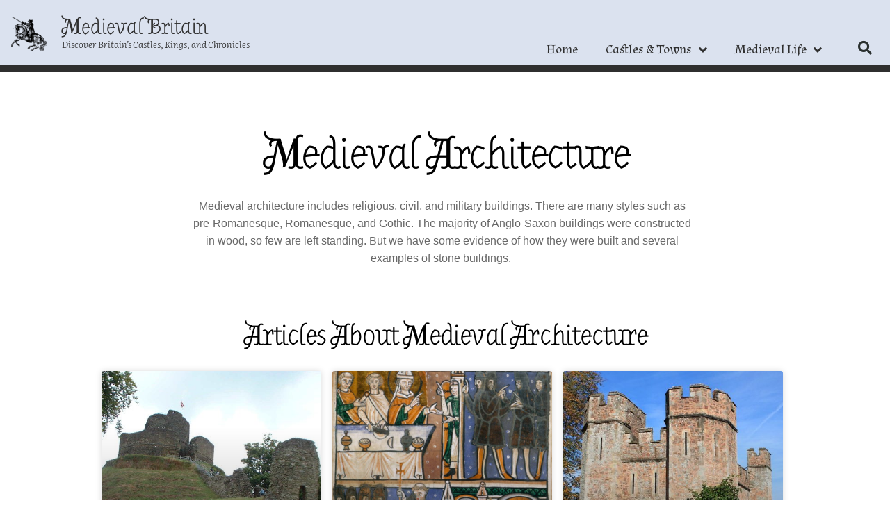

--- FILE ---
content_type: text/html; charset=UTF-8
request_url: https://medievalbritain.com/category/type/medieval-life/architecture/
body_size: 20133
content:
<!DOCTYPE html>
<html lang="en-US">
<head>
	<meta charset="UTF-8">
	<meta name="viewport" content="width=device-width, initial-scale=1.0, viewport-fit=cover" />		<meta name='robots' content='index, follow, max-image-preview:large, max-snippet:-1, max-video-preview:-1' />
	<style>img:is([sizes="auto" i], [sizes^="auto," i]) { contain-intrinsic-size: 3000px 1500px }</style>
	
	<!-- This site is optimized with the Yoast SEO plugin v25.3.1 - https://yoast.com/wordpress/plugins/seo/ -->
	<title>Architecture Archives - Medieval Britain</title>
	<link rel="canonical" href="https://medievalbritain.com/category/type/medieval-life/architecture/" />
	<meta property="og:locale" content="en_US" />
	<meta property="og:type" content="article" />
	<meta property="og:title" content="Architecture Archives - Medieval Britain" />
	<meta property="og:url" content="https://medievalbritain.com/category/type/medieval-life/architecture/" />
	<meta property="og:site_name" content="Medieval Britain" />
	<meta name="twitter:card" content="summary_large_image" />
	<script type="application/ld+json" class="yoast-schema-graph">{"@context":"https://schema.org","@graph":[{"@type":"CollectionPage","@id":"https://medievalbritain.com/category/type/medieval-life/architecture/","url":"https://medievalbritain.com/category/type/medieval-life/architecture/","name":"Architecture Archives - Medieval Britain","isPartOf":{"@id":"https://medievalbritain.com/#website"},"primaryImageOfPage":{"@id":"https://medievalbritain.com/category/type/medieval-life/architecture/#primaryimage"},"image":{"@id":"https://medievalbritain.com/category/type/medieval-life/architecture/#primaryimage"},"thumbnailUrl":"https://medievalbritain.com/wp-content/uploads/2024/01/Launceston_Castle_Motte-Bailey.jpg","breadcrumb":{"@id":"https://medievalbritain.com/category/type/medieval-life/architecture/#breadcrumb"},"inLanguage":"en-US"},{"@type":"ImageObject","inLanguage":"en-US","@id":"https://medievalbritain.com/category/type/medieval-life/architecture/#primaryimage","url":"https://medievalbritain.com/wp-content/uploads/2024/01/Launceston_Castle_Motte-Bailey.jpg","contentUrl":"https://medievalbritain.com/wp-content/uploads/2024/01/Launceston_Castle_Motte-Bailey.jpg","width":640,"height":480,"caption":"A Motte-and-Bailey Castle"},{"@type":"BreadcrumbList","@id":"https://medievalbritain.com/category/type/medieval-life/architecture/#breadcrumb","itemListElement":[{"@type":"ListItem","position":1,"name":"Home","item":"https://medievalbritain.com/"},{"@type":"ListItem","position":2,"name":"Type","item":"https://medievalbritain.com/category/type/"},{"@type":"ListItem","position":3,"name":"Medieval Life","item":"https://medievalbritain.com/category/type/medieval-life/"},{"@type":"ListItem","position":4,"name":"Architecture"}]},{"@type":"WebSite","@id":"https://medievalbritain.com/#website","url":"https://medievalbritain.com/","name":"Medieval Britain","description":"Medieval Castles - Medieval Villages","potentialAction":[{"@type":"SearchAction","target":{"@type":"EntryPoint","urlTemplate":"https://medievalbritain.com/?s={search_term_string}"},"query-input":{"@type":"PropertyValueSpecification","valueRequired":true,"valueName":"search_term_string"}}],"inLanguage":"en-US"}]}</script>
	<!-- / Yoast SEO plugin. -->


<link rel="alternate" type="application/rss+xml" title="Medieval Britain &raquo; Feed" href="https://medievalbritain.com/feed/" />
<link rel="alternate" type="application/rss+xml" title="Medieval Britain &raquo; Comments Feed" href="https://medievalbritain.com/comments/feed/" />
<link rel="alternate" type="application/rss+xml" title="Medieval Britain &raquo; Architecture Category Feed" href="https://medievalbritain.com/category/type/medieval-life/architecture/feed/" />
<script type="text/javascript">
/* <![CDATA[ */
window._wpemojiSettings = {"baseUrl":"https:\/\/s.w.org\/images\/core\/emoji\/15.1.0\/72x72\/","ext":".png","svgUrl":"https:\/\/s.w.org\/images\/core\/emoji\/15.1.0\/svg\/","svgExt":".svg","source":{"concatemoji":"https:\/\/medievalbritain.com\/wp-includes\/js\/wp-emoji-release.min.js?ver=6.8.1"}};
/*! This file is auto-generated */
!function(i,n){var o,s,e;function c(e){try{var t={supportTests:e,timestamp:(new Date).valueOf()};sessionStorage.setItem(o,JSON.stringify(t))}catch(e){}}function p(e,t,n){e.clearRect(0,0,e.canvas.width,e.canvas.height),e.fillText(t,0,0);var t=new Uint32Array(e.getImageData(0,0,e.canvas.width,e.canvas.height).data),r=(e.clearRect(0,0,e.canvas.width,e.canvas.height),e.fillText(n,0,0),new Uint32Array(e.getImageData(0,0,e.canvas.width,e.canvas.height).data));return t.every(function(e,t){return e===r[t]})}function u(e,t,n){switch(t){case"flag":return n(e,"\ud83c\udff3\ufe0f\u200d\u26a7\ufe0f","\ud83c\udff3\ufe0f\u200b\u26a7\ufe0f")?!1:!n(e,"\ud83c\uddfa\ud83c\uddf3","\ud83c\uddfa\u200b\ud83c\uddf3")&&!n(e,"\ud83c\udff4\udb40\udc67\udb40\udc62\udb40\udc65\udb40\udc6e\udb40\udc67\udb40\udc7f","\ud83c\udff4\u200b\udb40\udc67\u200b\udb40\udc62\u200b\udb40\udc65\u200b\udb40\udc6e\u200b\udb40\udc67\u200b\udb40\udc7f");case"emoji":return!n(e,"\ud83d\udc26\u200d\ud83d\udd25","\ud83d\udc26\u200b\ud83d\udd25")}return!1}function f(e,t,n){var r="undefined"!=typeof WorkerGlobalScope&&self instanceof WorkerGlobalScope?new OffscreenCanvas(300,150):i.createElement("canvas"),a=r.getContext("2d",{willReadFrequently:!0}),o=(a.textBaseline="top",a.font="600 32px Arial",{});return e.forEach(function(e){o[e]=t(a,e,n)}),o}function t(e){var t=i.createElement("script");t.src=e,t.defer=!0,i.head.appendChild(t)}"undefined"!=typeof Promise&&(o="wpEmojiSettingsSupports",s=["flag","emoji"],n.supports={everything:!0,everythingExceptFlag:!0},e=new Promise(function(e){i.addEventListener("DOMContentLoaded",e,{once:!0})}),new Promise(function(t){var n=function(){try{var e=JSON.parse(sessionStorage.getItem(o));if("object"==typeof e&&"number"==typeof e.timestamp&&(new Date).valueOf()<e.timestamp+604800&&"object"==typeof e.supportTests)return e.supportTests}catch(e){}return null}();if(!n){if("undefined"!=typeof Worker&&"undefined"!=typeof OffscreenCanvas&&"undefined"!=typeof URL&&URL.createObjectURL&&"undefined"!=typeof Blob)try{var e="postMessage("+f.toString()+"("+[JSON.stringify(s),u.toString(),p.toString()].join(",")+"));",r=new Blob([e],{type:"text/javascript"}),a=new Worker(URL.createObjectURL(r),{name:"wpTestEmojiSupports"});return void(a.onmessage=function(e){c(n=e.data),a.terminate(),t(n)})}catch(e){}c(n=f(s,u,p))}t(n)}).then(function(e){for(var t in e)n.supports[t]=e[t],n.supports.everything=n.supports.everything&&n.supports[t],"flag"!==t&&(n.supports.everythingExceptFlag=n.supports.everythingExceptFlag&&n.supports[t]);n.supports.everythingExceptFlag=n.supports.everythingExceptFlag&&!n.supports.flag,n.DOMReady=!1,n.readyCallback=function(){n.DOMReady=!0}}).then(function(){return e}).then(function(){var e;n.supports.everything||(n.readyCallback(),(e=n.source||{}).concatemoji?t(e.concatemoji):e.wpemoji&&e.twemoji&&(t(e.twemoji),t(e.wpemoji)))}))}((window,document),window._wpemojiSettings);
/* ]]> */
</script>
<style id='wp-emoji-styles-inline-css' type='text/css'>

	img.wp-smiley, img.emoji {
		display: inline !important;
		border: none !important;
		box-shadow: none !important;
		height: 1em !important;
		width: 1em !important;
		margin: 0 0.07em !important;
		vertical-align: -0.1em !important;
		background: none !important;
		padding: 0 !important;
	}
</style>
<link rel='stylesheet' id='wp-block-library-css' href='https://medievalbritain.com/wp-includes/css/dist/block-library/style.min.css?ver=6.8.1' type='text/css' media='all' />
<style id='classic-theme-styles-inline-css' type='text/css'>
/*! This file is auto-generated */
.wp-block-button__link{color:#fff;background-color:#32373c;border-radius:9999px;box-shadow:none;text-decoration:none;padding:calc(.667em + 2px) calc(1.333em + 2px);font-size:1.125em}.wp-block-file__button{background:#32373c;color:#fff;text-decoration:none}
</style>
<style id='global-styles-inline-css' type='text/css'>
:root{--wp--preset--aspect-ratio--square: 1;--wp--preset--aspect-ratio--4-3: 4/3;--wp--preset--aspect-ratio--3-4: 3/4;--wp--preset--aspect-ratio--3-2: 3/2;--wp--preset--aspect-ratio--2-3: 2/3;--wp--preset--aspect-ratio--16-9: 16/9;--wp--preset--aspect-ratio--9-16: 9/16;--wp--preset--color--black: #000000;--wp--preset--color--cyan-bluish-gray: #abb8c3;--wp--preset--color--white: #ffffff;--wp--preset--color--pale-pink: #f78da7;--wp--preset--color--vivid-red: #cf2e2e;--wp--preset--color--luminous-vivid-orange: #ff6900;--wp--preset--color--luminous-vivid-amber: #fcb900;--wp--preset--color--light-green-cyan: #7bdcb5;--wp--preset--color--vivid-green-cyan: #00d084;--wp--preset--color--pale-cyan-blue: #8ed1fc;--wp--preset--color--vivid-cyan-blue: #0693e3;--wp--preset--color--vivid-purple: #9b51e0;--wp--preset--gradient--vivid-cyan-blue-to-vivid-purple: linear-gradient(135deg,rgba(6,147,227,1) 0%,rgb(155,81,224) 100%);--wp--preset--gradient--light-green-cyan-to-vivid-green-cyan: linear-gradient(135deg,rgb(122,220,180) 0%,rgb(0,208,130) 100%);--wp--preset--gradient--luminous-vivid-amber-to-luminous-vivid-orange: linear-gradient(135deg,rgba(252,185,0,1) 0%,rgba(255,105,0,1) 100%);--wp--preset--gradient--luminous-vivid-orange-to-vivid-red: linear-gradient(135deg,rgba(255,105,0,1) 0%,rgb(207,46,46) 100%);--wp--preset--gradient--very-light-gray-to-cyan-bluish-gray: linear-gradient(135deg,rgb(238,238,238) 0%,rgb(169,184,195) 100%);--wp--preset--gradient--cool-to-warm-spectrum: linear-gradient(135deg,rgb(74,234,220) 0%,rgb(151,120,209) 20%,rgb(207,42,186) 40%,rgb(238,44,130) 60%,rgb(251,105,98) 80%,rgb(254,248,76) 100%);--wp--preset--gradient--blush-light-purple: linear-gradient(135deg,rgb(255,206,236) 0%,rgb(152,150,240) 100%);--wp--preset--gradient--blush-bordeaux: linear-gradient(135deg,rgb(254,205,165) 0%,rgb(254,45,45) 50%,rgb(107,0,62) 100%);--wp--preset--gradient--luminous-dusk: linear-gradient(135deg,rgb(255,203,112) 0%,rgb(199,81,192) 50%,rgb(65,88,208) 100%);--wp--preset--gradient--pale-ocean: linear-gradient(135deg,rgb(255,245,203) 0%,rgb(182,227,212) 50%,rgb(51,167,181) 100%);--wp--preset--gradient--electric-grass: linear-gradient(135deg,rgb(202,248,128) 0%,rgb(113,206,126) 100%);--wp--preset--gradient--midnight: linear-gradient(135deg,rgb(2,3,129) 0%,rgb(40,116,252) 100%);--wp--preset--font-size--small: 13px;--wp--preset--font-size--medium: 20px;--wp--preset--font-size--large: 36px;--wp--preset--font-size--x-large: 42px;--wp--preset--spacing--20: 0.44rem;--wp--preset--spacing--30: 0.67rem;--wp--preset--spacing--40: 1rem;--wp--preset--spacing--50: 1.5rem;--wp--preset--spacing--60: 2.25rem;--wp--preset--spacing--70: 3.38rem;--wp--preset--spacing--80: 5.06rem;--wp--preset--shadow--natural: 6px 6px 9px rgba(0, 0, 0, 0.2);--wp--preset--shadow--deep: 12px 12px 50px rgba(0, 0, 0, 0.4);--wp--preset--shadow--sharp: 6px 6px 0px rgba(0, 0, 0, 0.2);--wp--preset--shadow--outlined: 6px 6px 0px -3px rgba(255, 255, 255, 1), 6px 6px rgba(0, 0, 0, 1);--wp--preset--shadow--crisp: 6px 6px 0px rgba(0, 0, 0, 1);}:where(.is-layout-flex){gap: 0.5em;}:where(.is-layout-grid){gap: 0.5em;}body .is-layout-flex{display: flex;}.is-layout-flex{flex-wrap: wrap;align-items: center;}.is-layout-flex > :is(*, div){margin: 0;}body .is-layout-grid{display: grid;}.is-layout-grid > :is(*, div){margin: 0;}:where(.wp-block-columns.is-layout-flex){gap: 2em;}:where(.wp-block-columns.is-layout-grid){gap: 2em;}:where(.wp-block-post-template.is-layout-flex){gap: 1.25em;}:where(.wp-block-post-template.is-layout-grid){gap: 1.25em;}.has-black-color{color: var(--wp--preset--color--black) !important;}.has-cyan-bluish-gray-color{color: var(--wp--preset--color--cyan-bluish-gray) !important;}.has-white-color{color: var(--wp--preset--color--white) !important;}.has-pale-pink-color{color: var(--wp--preset--color--pale-pink) !important;}.has-vivid-red-color{color: var(--wp--preset--color--vivid-red) !important;}.has-luminous-vivid-orange-color{color: var(--wp--preset--color--luminous-vivid-orange) !important;}.has-luminous-vivid-amber-color{color: var(--wp--preset--color--luminous-vivid-amber) !important;}.has-light-green-cyan-color{color: var(--wp--preset--color--light-green-cyan) !important;}.has-vivid-green-cyan-color{color: var(--wp--preset--color--vivid-green-cyan) !important;}.has-pale-cyan-blue-color{color: var(--wp--preset--color--pale-cyan-blue) !important;}.has-vivid-cyan-blue-color{color: var(--wp--preset--color--vivid-cyan-blue) !important;}.has-vivid-purple-color{color: var(--wp--preset--color--vivid-purple) !important;}.has-black-background-color{background-color: var(--wp--preset--color--black) !important;}.has-cyan-bluish-gray-background-color{background-color: var(--wp--preset--color--cyan-bluish-gray) !important;}.has-white-background-color{background-color: var(--wp--preset--color--white) !important;}.has-pale-pink-background-color{background-color: var(--wp--preset--color--pale-pink) !important;}.has-vivid-red-background-color{background-color: var(--wp--preset--color--vivid-red) !important;}.has-luminous-vivid-orange-background-color{background-color: var(--wp--preset--color--luminous-vivid-orange) !important;}.has-luminous-vivid-amber-background-color{background-color: var(--wp--preset--color--luminous-vivid-amber) !important;}.has-light-green-cyan-background-color{background-color: var(--wp--preset--color--light-green-cyan) !important;}.has-vivid-green-cyan-background-color{background-color: var(--wp--preset--color--vivid-green-cyan) !important;}.has-pale-cyan-blue-background-color{background-color: var(--wp--preset--color--pale-cyan-blue) !important;}.has-vivid-cyan-blue-background-color{background-color: var(--wp--preset--color--vivid-cyan-blue) !important;}.has-vivid-purple-background-color{background-color: var(--wp--preset--color--vivid-purple) !important;}.has-black-border-color{border-color: var(--wp--preset--color--black) !important;}.has-cyan-bluish-gray-border-color{border-color: var(--wp--preset--color--cyan-bluish-gray) !important;}.has-white-border-color{border-color: var(--wp--preset--color--white) !important;}.has-pale-pink-border-color{border-color: var(--wp--preset--color--pale-pink) !important;}.has-vivid-red-border-color{border-color: var(--wp--preset--color--vivid-red) !important;}.has-luminous-vivid-orange-border-color{border-color: var(--wp--preset--color--luminous-vivid-orange) !important;}.has-luminous-vivid-amber-border-color{border-color: var(--wp--preset--color--luminous-vivid-amber) !important;}.has-light-green-cyan-border-color{border-color: var(--wp--preset--color--light-green-cyan) !important;}.has-vivid-green-cyan-border-color{border-color: var(--wp--preset--color--vivid-green-cyan) !important;}.has-pale-cyan-blue-border-color{border-color: var(--wp--preset--color--pale-cyan-blue) !important;}.has-vivid-cyan-blue-border-color{border-color: var(--wp--preset--color--vivid-cyan-blue) !important;}.has-vivid-purple-border-color{border-color: var(--wp--preset--color--vivid-purple) !important;}.has-vivid-cyan-blue-to-vivid-purple-gradient-background{background: var(--wp--preset--gradient--vivid-cyan-blue-to-vivid-purple) !important;}.has-light-green-cyan-to-vivid-green-cyan-gradient-background{background: var(--wp--preset--gradient--light-green-cyan-to-vivid-green-cyan) !important;}.has-luminous-vivid-amber-to-luminous-vivid-orange-gradient-background{background: var(--wp--preset--gradient--luminous-vivid-amber-to-luminous-vivid-orange) !important;}.has-luminous-vivid-orange-to-vivid-red-gradient-background{background: var(--wp--preset--gradient--luminous-vivid-orange-to-vivid-red) !important;}.has-very-light-gray-to-cyan-bluish-gray-gradient-background{background: var(--wp--preset--gradient--very-light-gray-to-cyan-bluish-gray) !important;}.has-cool-to-warm-spectrum-gradient-background{background: var(--wp--preset--gradient--cool-to-warm-spectrum) !important;}.has-blush-light-purple-gradient-background{background: var(--wp--preset--gradient--blush-light-purple) !important;}.has-blush-bordeaux-gradient-background{background: var(--wp--preset--gradient--blush-bordeaux) !important;}.has-luminous-dusk-gradient-background{background: var(--wp--preset--gradient--luminous-dusk) !important;}.has-pale-ocean-gradient-background{background: var(--wp--preset--gradient--pale-ocean) !important;}.has-electric-grass-gradient-background{background: var(--wp--preset--gradient--electric-grass) !important;}.has-midnight-gradient-background{background: var(--wp--preset--gradient--midnight) !important;}.has-small-font-size{font-size: var(--wp--preset--font-size--small) !important;}.has-medium-font-size{font-size: var(--wp--preset--font-size--medium) !important;}.has-large-font-size{font-size: var(--wp--preset--font-size--large) !important;}.has-x-large-font-size{font-size: var(--wp--preset--font-size--x-large) !important;}
:where(.wp-block-post-template.is-layout-flex){gap: 1.25em;}:where(.wp-block-post-template.is-layout-grid){gap: 1.25em;}
:where(.wp-block-columns.is-layout-flex){gap: 2em;}:where(.wp-block-columns.is-layout-grid){gap: 2em;}
:root :where(.wp-block-pullquote){font-size: 1.5em;line-height: 1.6;}
</style>
<link rel='stylesheet' id='bootstrap-css' href='https://medievalbritain.com/wp-content/themes/futurio/css/bootstrap.css?ver=3.3.7' type='text/css' media='all' />
<link rel='stylesheet' id='futurio-stylesheet-css' href='https://medievalbritain.com/wp-content/themes/futurio/style.css?ver=1.2.16' type='text/css' media='all' />
<link rel='stylesheet' id='font-awesome-css' href='https://medievalbritain.com/wp-content/plugins/elementor/assets/lib/font-awesome/css/font-awesome.min.css?ver=4.7.0' type='text/css' media='all' />
<link rel='stylesheet' id='reset-style-css' href='https://medievalbritain.com/wp-content/themes/futurio/css/custom.css?ver=6.8.1' type='text/css' media='all' />
<link rel='stylesheet' id='elementor-icons-css' href='https://medievalbritain.com/wp-content/plugins/elementor/assets/lib/eicons/css/elementor-icons.min.css?ver=5.20.0' type='text/css' media='all' />
<link rel='stylesheet' id='elementor-frontend-legacy-css' href='https://medievalbritain.com/wp-content/plugins/elementor/assets/css/frontend-legacy.min.css?ver=3.13.4' type='text/css' media='all' />
<link rel='stylesheet' id='elementor-frontend-css' href='https://medievalbritain.com/wp-content/plugins/elementor/assets/css/frontend.min.css?ver=3.13.4' type='text/css' media='all' />
<link rel='stylesheet' id='swiper-css' href='https://medievalbritain.com/wp-content/plugins/elementor/assets/lib/swiper/css/swiper.min.css?ver=5.3.6' type='text/css' media='all' />
<link rel='stylesheet' id='elementor-post-3032-css' href='https://medievalbritain.com/wp-content/uploads/elementor/css/post-3032.css?ver=1750804137' type='text/css' media='all' />
<link rel='stylesheet' id='elementor-pro-css' href='https://medievalbritain.com/wp-content/plugins/elementor-pro/assets/css/frontend.min.css?ver=3.10.1' type='text/css' media='all' />
<link rel='stylesheet' id='elementor-post-879-css' href='https://medievalbritain.com/wp-content/uploads/elementor/css/post-879.css?ver=1750804138' type='text/css' media='all' />
<link rel='stylesheet' id='elementor-post-1009-css' href='https://medievalbritain.com/wp-content/uploads/elementor/css/post-1009.css?ver=1750804138' type='text/css' media='all' />
<link rel='stylesheet' id='elementor-post-4262-css' href='https://medievalbritain.com/wp-content/uploads/elementor/css/post-4262.css?ver=1750804349' type='text/css' media='all' />
<link rel='stylesheet' id='google-fonts-1-css' href='https://fonts.googleapis.com/css?family=Literata%3A100%2C100italic%2C200%2C200italic%2C300%2C300italic%2C400%2C400italic%2C500%2C500italic%2C600%2C600italic%2C700%2C700italic%2C800%2C800italic%2C900%2C900italic%7CRoboto+Slab%3A100%2C100italic%2C200%2C200italic%2C300%2C300italic%2C400%2C400italic%2C500%2C500italic%2C600%2C600italic%2C700%2C700italic%2C800%2C800italic%2C900%2C900italic%7CRoboto%3A100%2C100italic%2C200%2C200italic%2C300%2C300italic%2C400%2C400italic%2C500%2C500italic%2C600%2C600italic%2C700%2C700italic%2C800%2C800italic%2C900%2C900italic%7CAlmendra+Display%3A100%2C100italic%2C200%2C200italic%2C300%2C300italic%2C400%2C400italic%2C500%2C500italic%2C600%2C600italic%2C700%2C700italic%2C800%2C800italic%2C900%2C900italic%7CAlmendra%3A100%2C100italic%2C200%2C200italic%2C300%2C300italic%2C400%2C400italic%2C500%2C500italic%2C600%2C600italic%2C700%2C700italic%2C800%2C800italic%2C900%2C900italic&#038;display=auto&#038;ver=6.8.1' type='text/css' media='all' />
<link rel='stylesheet' id='elementor-icons-shared-0-css' href='https://medievalbritain.com/wp-content/plugins/elementor/assets/lib/font-awesome/css/fontawesome.min.css?ver=5.15.3' type='text/css' media='all' />
<link rel='stylesheet' id='elementor-icons-fa-solid-css' href='https://medievalbritain.com/wp-content/plugins/elementor/assets/lib/font-awesome/css/solid.min.css?ver=5.15.3' type='text/css' media='all' />
<link rel='stylesheet' id='elementor-icons-fa-regular-css' href='https://medievalbritain.com/wp-content/plugins/elementor/assets/lib/font-awesome/css/regular.min.css?ver=5.15.3' type='text/css' media='all' />
<style id='fu_ebay_style-inline-css' type='text/css'>
.fu_ebay_maxtwolines{display:block;text-overflow:ellipsis;word-wrap:break-word;overflow:hidden;max-height:3.6em;line-height:1.8em}.fu_ebay_blackonwhite{color:#000;background-color:#fff}.fu_ebay_blackonwhite a,.fu_ebay_blackonwhite a:active,.fu_ebay_blackonwhite a:hover{color:#000}.fu_ebay_whiteonblack{color:#fff;background-color:#000}.fu_ebay_whiteonblack a,.fu_ebay_whiteonblack a:active,.fu_ebay_whiteonblack a:hover{color:#fff}.fu_ebay_prioritylisting{background-color:#ffe}.fu_ebay_storename,.fu_ebay_buyingformat,.fu_ebay_feedback,.fu_ebay_endtime,.fu_ebay_location,.fu_ebay_bids,.fu_ebay_condition{filter:opacity(0.6);font-size:smaller}.fu_ebay_results_title{margin-bottom:0 !important}.fu_ebay_results_title,.fu_ebay_visitlink,.fu_ebay_listing_rightnowonebay,.fu_ebay_results_addisclosure{display:block !important}.fu_ebay_results_title a img{display:inline;vertical-align:middle;padding-top:5px}h6.fu_ebay_results_group{font-size:smaller;margin:1rem}.fu_ebay_results_container{position:relative;padding-bottom:10px}.fu_ebay_results_row{display:flex;flex-wrap:wrap;border-top:2px solid #ddd}.fu_ebay_results_cellcommon{vertical-align:top;width:1%}.fu_ebay_results_cell1{flex:100%;max-width:100%}.fu_ebay_results_cell2{flex:50%;max-width:50%}.fu_ebay_results_cell3{flex:33%;max-width:33%}.fu_ebay_results_cell4{flex:25%;max-width:25%}.fu_ebay_results_cell5{flex:20%;max-width:20%}.fu_ebay_results_cell6{flex:16.6%;max-width:16.6%}.fu_ebay_results_cell7{flex:14.2%;max-width:14.2%}.fu_ebay_results_cell8{flex:12.5%;max-width:12.5%}@media screen and (max-width:800px){.fu_ebay_results_cell4{flex:50%;max-width:50%}.fu_ebay_results_cell5{flex:50%;max-width:50%}.fu_ebay_results_cell6{flex:33%;max-width:33%}.fu_ebay_results_cell7{flex:33%;max-width:33%}.fu_ebay_results_cell8{flex:33%;max-width:33%}}@media screen and (max-width:500px){.fu_ebay_results_cell2,.fu_ebay_results_cell3,.fu_ebay_results_cell4,.fu_ebay_results_cell5,.fu_ebay_results_cell6,.fu_ebay_results_cell7,.fu_ebay_results_cell8{flex:100%;max-width:100%}}.fu_ebay_results_cell_padding{padding:.2em;width:100%}.fu_ebay_results_cell_paddingtop{padding-top:1em}.fu_ebay_results_cell_bottomborder{border-bottom:#ccc solid 1px}.fu_ebay_content_addisclosure,.fu_ebay_results_addisclosure{color:#666;font-size:.8em;font-style:italic;text-align:left}.fu_ebay_results_addisclosure{margin:0 16px}.fu_ebay_listing_frame{padding:2px 4px}.fu_ebay_listing_item{padding:5px;font-size:smaller;overflow:hidden}.fu_ebay_listing_contentwrapper_centre{display:flex;flex-direction:column;align-items:center;height:100%}.fu_ebay_listing_content_centre{flex-grow:1;width:100%}.fu_ebay_listing_img{text-align:center;overflow:hidden;align-items:center;display:flex}.fu_ebay_listing_img img{margin-left:auto;margin-right:auto}.fu_ebay_listing_contentwrapper_left{display:flex;padding:5px;width:100%}.fu_ebay_listing_img_left{max-width:50%}.fu_ebay_listing_content_left{flex:50%;padding-left:10px}.fu_ebay_listing_rightnowonebay img{float:right}.fu_ebay_listing_clear{clear:both}.fu_ebay_priceactive{color:inherit;font-weight:bolder;display:inline}.fu_ebay_pricesold{color:#090;font-weight:bolder;display:inline}.fu_ebay_priceunsold{color:#F00;font-weight:bolder;display:inline}.fu_ebay_pricebin,.fu_ebay_binlogo{border:0;display:inline}.fu_ebay_soldtext{color:#090;font-weight:bolder;border:#090 1px solid;display:inline;padding:1px 3px}.fu_ebay_classifiedtext{color:#666;font-size:smaller;display:inline}.fu_ebay_prioritylistingtext{color:red;background-color:#ff0}.fu_ebay_feedback_row{display:flex;flex-wrap:wrap}.fu_ebay_feedback_icon{display:inline;vertical-align:middle}.fu_ebay_feedback_summary{color:#666;font-size:smaller}.fu_ebay_feedback_rating_container{display:flex}.fu_ebay_feedback_rating_table{flex:1}.fu_ebay_feedback_detailleft{float:left;margin:0 4px}.fu_ebay_feedback_detailright{margin-left:50px}.fu_ebay_feedback_detail_comment{color:#444;font-weight:bolder;font-size:smaller}.fu_ebay_feedback_detail_user{color:#666;font-size:smaller}.fu_ebay_feedback_item a{color:#666;font-size:smaller}.fu_ebay_feedback_stars{background:url('[data-uri]');background-size:16px;display:inline-block;font-size:16px;height:16px;line-height:1;width:80px}.fu_ebay_feedback_stars span{background:url('[data-uri]');background-size:16px;display:inline-block;height:16px}.fu_ebay_slidedot,.fu_ebay_slideprev,.fu_ebay_slidenext{font-size:24px;height:18px;width:18px;cursor:pointer;margin:0 2px;display:inline-block;transition:background-color .6s ease}.fu_ebay_slideprev,.fu_ebay_slidenext{color:#bbb}.fu_ebay_slidenext{right:0}.fu_ebay_slidedot{background-color:#bbb;border-radius:50%}.fu_ebay_slideprev:hover,.fu_ebay_slidenext:hover{color:#717171}.fu_ebay_slideactive,.fu_ebay_slidedot:hover{background-color:#717171}.fu_ebay_slideloadmore{display:inline-block;text-align:center;color:#fff;background:#717171;width:60%;cursor:pointer;text-transform:uppercase;font-family:sans-serif;border-radius:10px}.fu_ebay_slidegototop{display:block;text-align:center;color:#fff;background:#717171;cursor:pointer;float:right;margin-right:10px;padding:0 10px;border-radius:10px}.fu_ebay_slideloadmore:hover,.fu_ebay_slidegototop:hover{background-color:#888}.fu_ebay_slidefade{-webkit-animation-name:fu_ebay_slidefade;-webkit-animation-duration:1.5s;animation-name:fu_ebay_slidefade;animation-duration:1.5s}@-webkit-keyframesfu_ebay_slidefade{from{opacity:.4}to{opacity:1}}@keyframesfu_ebay_slidefade{from{opacity:.4}to{opacity:1}}.fu_ebay_admin_row{display:flex}.fu_ebay_admin_col1{padding:0 1em;width:80%}.fu_ebay_admin_col2{padding:0 1em;width:20%;border-left:1px solid #ddd}.fu_ebay_admin_box{border-bottom:1px solid #ddd;margin-bottom:20px;padding-bottom:20px;margin-bottom:40px}.fu_ebay_admin_checkbox li{display:inline-block;width:12em}.fu_ebay_fel_link{color:#666;font-size:.7em;text-align:center;margin-top:.5em}.fu_ebay_fel_link a{text-decoration:none}.fu_blackonwhite{color:#000;background-color:#fff}.fu_blackonwhite a,.fu_blackonwhite a:active,.fu_blackonwhite a:hover{color:#000}.fu_whiteonblack{color:#fff;background-color:#000}.fu_whiteonblack a,.fu_whiteonblack a:active,.fu_whiteonblack a:hover{color:#fff}.fu_slidedot,.fu_slideprev,.fu_slidenext{font-size:24px;height:18px;width:18px;cursor:pointer;margin:0 2px;display:inline-block;transition:background-color .6s ease}.fu_slideprev,.fu_slidenext{color:#bbb}.fu_slidenext{right:0}.fu_slidedot{background-color:#bbb;border-radius:50%}.fu_slideprev:hover,.fu_slidenext:hover{color:#717171}.fu_slideactive,.fu_slidedot:hover{background-color:#717171}.fu_slideloadmore{display:inline-block;text-align:center;color:#fff;background:#717171;width:60%;cursor:pointer;text-transform:uppercase;font-family:sans-serif;border-radius:10px}.fu_slidegototop{display:block;text-align:center;color:#fff;background:#717171;cursor:pointer;float:right;margin-right:10px;padding:0 10px;border-radius:10px}.fu_slideloadmore:hover,.fu_slidegototop:hover{background-color:#888}.fu_slidefade{-webkit-animation-name:fu_slidefade;-webkit-animation-duration:1.5s;animation-name:fu_slidefade;animation-duration:1.5s}@-webkit-keyframes fu_slidefade{from{opacity:.4}to{opacity:1}}@keyframes fu_slidefade{from{opacity:.4}to{opacity:1}}
.fu_ebay_title a {overflow:hidden;text-overflow:ellipsis;display:-webkit-box;-webkit-line-clamp:3;line-clamp:3; -webkit-box-orient:vertical;}
.fu_ebay_desc {overflow:hidden;text-overflow:ellipsis;display:-webkit-box;-webkit-line-clamp:20;line-clamp:20; -webkit-box-orient:vertical;}
</style>
<link rel="preconnect" href="https://fonts.gstatic.com/" crossorigin><script type="text/javascript" src="https://medievalbritain.com/wp-includes/js/jquery/jquery.min.js?ver=3.7.1" id="jquery-core-js"></script>
<script type="text/javascript" src="https://medievalbritain.com/wp-includes/js/jquery/jquery-migrate.min.js?ver=3.4.1" id="jquery-migrate-js"></script>
<script type="text/javascript" src="https://medievalbritain.com/wp-includes/js/dist/hooks.min.js?ver=4d63a3d491d11ffd8ac6" id="wp-hooks-js"></script>
<script type="text/javascript" src="https://medievalbritain.com/wp-includes/js/dist/i18n.min.js?ver=5e580eb46a90c2b997e6" id="wp-i18n-js"></script>
<script type="text/javascript" id="wp-i18n-js-after">
/* <![CDATA[ */
wp.i18n.setLocaleData( { 'text direction\u0004ltr': [ 'ltr' ] } );
/* ]]> */
</script>
<script type="text/javascript" id="fu_ebay_script-js-after">
/* <![CDATA[ */
/*FEL v2.12.16*/

const fu_bot_useragents=['googlebot','bot','crawl','lighthouse','insights','spider','slurp','baidu','bing','msn','teoma','yandex','java','wget','curl','commons-httpclient','python-urllib','libwww','httpunit','nutch','biglotron','convera','gigablast','archive','webmon','httrack','grub','netresearchserver','speedy','fluffy','bibnum','findlink','panscient','ioi','ips-agent','yanga','voyager','cyberpatrol','postrank','page2rss','linkdex','ezooms','heritrix','findthatfile','aboundex','summify','ec2linkfinder','slack','pinterest','reddit','twitter','whatsapp','yeti','retrevopageanalyzer','sogou','wotbox','ichiro','drupact','coccoc','integromedb','siteexplorer','proximic','changedetection','wesee','scrape','scaper','g00g1e','binlar','indexer','megaindex','ltx71','bubing','qwantify','lipperhey','y!j-asr','addthis',];
if (typeof window.fu_slideshowtimer === "undefined") window.fu_slideshowtimer=10000;
if(typeof window.fu_is_bot_useragent==="undefined"){window.fu_is_bot_useragent=0}if(typeof fu_bot_useragents!=="undefined"){for(var j=0;j<fu_bot_useragents.length;j++){if(window.navigator.userAgent.toLowerCase().indexOf(fu_bot_useragents[j])!==-1){window.fu_is_bot_useragent=1;break}}}if(typeof window.fu_slideIndex==="undefined"){window.fu_slideIndex=new Array()}if(typeof window.fu_slideTimeout==="undefined"){window.fu_slideTimeout=new Array()}function fuPlusSlides(b,a){fuShowSlide(window.fu_slideIndex[a]+=b,a)}function fuCurrentSlide(b,a){fuShowSlide(window.fu_slideIndex[a]=b,a)}function fuShowSlide(e,d){var a,b=document.getElementsByClassName("fu_slide_"+d),c=document.getElementsByClassName("fu_slidedot_"+d);if(e>=b.length){window.fu_slideIndex[d]=0}if(e<0){window.fu_slideIndex[d]=b.length-1}for(a=0;a<b.length;a++){b[a].style.display="none"}for(a=0;a<c.length;a++){c[a].className=c[a].className.replace(" fu_slideactive","")}if(b.length>0){b[window.fu_slideIndex[d]].style.display="block"}if(c.length>0){c[window.fu_slideIndex[d]].className+=" fu_slideactive"}}function fuLoadNextSlide(d){var c=document.getElementsByClassName("fu_slide_"+d);for(var b=0;b<c.length;b++){if(c[b].style.display=="none"){c[b].style.display="block";if(b+1>=c.length){var a=document.getElementsByClassName("fu_slideloadmore_"+d);for(var b=0;b<a.length;b++){a[b].style.display="none"}}return}}}function fuStartSlideShow(a){fuPlusSlides(1,a);window.fu_slideTimeout[a]=setTimeout(fuStartSlideShow,window.fu_slideshowtimer,a)}function fuStopSlideShow(a){clearTimeout(window.fu_slideTimeout[a])}function fuGoToAnchor(a){var b=document.location.toString().split("#")[0];document.location=b+"#"+a;return false};
/* ]]> */
</script>
<link rel="https://api.w.org/" href="https://medievalbritain.com/wp-json/" /><link rel="alternate" title="JSON" type="application/json" href="https://medievalbritain.com/wp-json/wp/v2/categories/47" /><link rel="EditURI" type="application/rsd+xml" title="RSD" href="https://medievalbritain.com/xmlrpc.php?rsd" />
<meta name="generator" content="WordPress 6.8.1" />
<!-- HFCM by 99 Robots - Snippet # 1: Google Analytics -->
<!-- Global site tag (gtag.js) - Google Analytics -->
<script async src="https://www.googletagmanager.com/gtag/js?id=G-Z35R02WL4N"></script>
<script>
  window.dataLayer = window.dataLayer || [];
  function gtag(){dataLayer.push(arguments);}
  gtag('js', new Date());

  gtag('config', 'G-Z35R02WL4N');
</script>
<!-- /end HFCM by 99 Robots -->
<!-- HFCM by 99 Robots - Snippet # 2: AdSense UK -->
<script async src="https://pagead2.googlesyndication.com/pagead/js/adsbygoogle.js?client=ca-pub-4508992936451510"
     crossorigin="anonymous"></script>
<!-- /end HFCM by 99 Robots -->
<meta name="generator" content="Elementor 3.13.4; features: a11y_improvements, additional_custom_breakpoints; settings: css_print_method-external, google_font-enabled, font_display-auto">
		<style type="text/css" id="futurio-header-css">
								.site-title,
				.site-description {
					position: absolute;
					clip: rect(1px, 1px, 1px, 1px);
				}
					</style>
		<link rel="icon" href="https://medievalbritain.com/wp-content/uploads/2019/10/cropped-medieval-britain_logo-32x32.png" sizes="32x32" />
<link rel="icon" href="https://medievalbritain.com/wp-content/uploads/2019/10/cropped-medieval-britain_logo-192x192.png" sizes="192x192" />
<link rel="apple-touch-icon" href="https://medievalbritain.com/wp-content/uploads/2019/10/cropped-medieval-britain_logo-180x180.png" />
<meta name="msapplication-TileImage" content="https://medievalbritain.com/wp-content/uploads/2019/10/cropped-medieval-britain_logo-270x270.png" />
		<style type="text/css" id="wp-custom-css">
			.single-post .content-date-comments {display: none;}

.similarItems .f-line,
.similarItems .post-excerpt {display: none;}

/* Style post little grid in home*/
.home .display-posts-listing img {
    width: 80px;
    height: 80px;
    border-radius: 40px;
	margin-right: 16px;
}
.home .display-posts-listing {
    margin-left: 0px;
	padding-left: 0px;
}
.home .display-posts-listing li {
    list-style-type: none;
	margin-bottom: 16px;
}

/* Hide comments in sidebar */

#sidebar .extra-comments-meta,
#sidebar .extra-comments-meta {
	display: none;
}

/* Style category landing pages */

.news-item.row {
    margin-bottom: 24px;
	margin-top: 24px;
}

.news-thumb.col-md-6 img {
    -webkit-border-radius: 0px;
    -moz-border-radius: 0px;
    border-radius: 0px;
    -webkit-box-shadow: 0px 0px 0px 0px;
    -moz-box-shadow: 0px 0px 0px 0px;
    box-shadow: 0px 0px 0px 0px;
}

/* Make menu x-index biggest of all */

.navigation,
.elementor-widget-nav-menu {
	z-index: 10000 !important;
}
		</style>
		</head>
<body class="archive category category-architecture category-47 wp-theme-futurio elementor-default elementor-template-full-width elementor-kit-3032 elementor-page-4262">
		<div data-elementor-type="header" data-elementor-id="879" class="elementor elementor-879 elementor-location-header">
					<div class="elementor-section-wrap">
								<section class="elementor-section elementor-top-section elementor-element elementor-element-8cad720 elementor-section-boxed elementor-section-height-default elementor-section-height-default" data-id="8cad720" data-element_type="section" data-settings="{&quot;background_background&quot;:&quot;classic&quot;}">
						<div class="elementor-container elementor-column-gap-default">
							<div class="elementor-row">
					<div class="elementor-column elementor-col-33 elementor-top-column elementor-element elementor-element-afbe14b" data-id="afbe14b" data-element_type="column">
			<div class="elementor-column-wrap elementor-element-populated">
							<div class="elementor-widget-wrap">
						<section class="elementor-section elementor-inner-section elementor-element elementor-element-6f88e1c elementor-section-boxed elementor-section-height-default elementor-section-height-default" data-id="6f88e1c" data-element_type="section">
						<div class="elementor-container elementor-column-gap-default">
							<div class="elementor-row">
					<div class="elementor-column elementor-col-50 elementor-inner-column elementor-element elementor-element-8681280" data-id="8681280" data-element_type="column">
			<div class="elementor-column-wrap elementor-element-populated">
							<div class="elementor-widget-wrap">
						<div class="elementor-element elementor-element-e1203a1 elementor-widget elementor-widget-image" data-id="e1203a1" data-element_type="widget" data-widget_type="image.default">
				<div class="elementor-widget-container">
								<div class="elementor-image">
													<a href="http://medievalbritain.com">
							<img width="300" height="286" src="https://medievalbritain.com/wp-content/uploads/2019/10/medieval-britain_logo-300x286.png" class="attachment-medium size-medium wp-image-427" alt="Medieval Britain - British Castles, Towns and Weapons" srcset="https://medievalbritain.com/wp-content/uploads/2019/10/medieval-britain_logo-300x286.png 300w, https://medievalbritain.com/wp-content/uploads/2019/10/medieval-britain_logo.png 500w" sizes="(max-width: 300px) 100vw, 300px" />								</a>
														</div>
						</div>
				</div>
						</div>
					</div>
		</div>
				<div class="elementor-column elementor-col-50 elementor-inner-column elementor-element elementor-element-47adb04" data-id="47adb04" data-element_type="column">
			<div class="elementor-column-wrap elementor-element-populated">
							<div class="elementor-widget-wrap">
						<div class="elementor-element elementor-element-a843b81 elementor-widget elementor-widget-heading" data-id="a843b81" data-element_type="widget" data-widget_type="heading.default">
				<div class="elementor-widget-container">
			<span class="elementor-heading-title elementor-size-default"><a href="http://medievalbritain.com">Medieval Britain</a></span>		</div>
				</div>
				<div class="elementor-element elementor-element-ac627bd elementor-widget elementor-widget-text-editor" data-id="ac627bd" data-element_type="widget" data-widget_type="text-editor.default">
				<div class="elementor-widget-container">
								<div class="elementor-text-editor elementor-clearfix">
				<p>Discover Britain’s Castles, Kings, and Chronicles</p>					</div>
						</div>
				</div>
						</div>
					</div>
		</div>
								</div>
					</div>
		</section>
						</div>
					</div>
		</div>
				<div class="elementor-column elementor-col-33 elementor-top-column elementor-element elementor-element-b3f27c9" data-id="b3f27c9" data-element_type="column">
			<div class="elementor-column-wrap elementor-element-populated">
							<div class="elementor-widget-wrap">
						<div class="elementor-element elementor-element-7652653 elementor-nav-menu__align-right elementor-nav-menu--dropdown-mobile elementor-nav-menu__text-align-center elementor-nav-menu--stretch elementor-widget-tablet__width-initial elementor-nav-menu--toggle elementor-nav-menu--burger elementor-widget elementor-widget-nav-menu" data-id="7652653" data-element_type="widget" data-settings="{&quot;submenu_icon&quot;:{&quot;value&quot;:&quot;&lt;i class=\&quot;fas fa-angle-down\&quot;&gt;&lt;\/i&gt;&quot;,&quot;library&quot;:&quot;fa-solid&quot;},&quot;full_width&quot;:&quot;stretch&quot;,&quot;layout&quot;:&quot;horizontal&quot;,&quot;toggle&quot;:&quot;burger&quot;}" data-widget_type="nav-menu.default">
				<div class="elementor-widget-container">
						<nav migration_allowed="1" migrated="0" class="elementor-nav-menu--main elementor-nav-menu__container elementor-nav-menu--layout-horizontal e--pointer-background e--animation-fade">
				<ul id="menu-1-7652653" class="elementor-nav-menu"><li class="menu-item menu-item-type-post_type menu-item-object-page menu-item-home menu-item-258"><a href="https://medievalbritain.com/" class="elementor-item">Home</a></li>
<li class="menu-item menu-item-type-taxonomy menu-item-object-category menu-item-has-children menu-item-492"><a href="https://medievalbritain.com/category/type/medieval-castles/" class="elementor-item">Castles &#038; Towns</a>
<ul class="sub-menu elementor-nav-menu--dropdown">
	<li class="menu-item menu-item-type-post_type menu-item-object-page menu-item-4703"><a href="https://medievalbritain.com/medieval-castles-of-england/" class="elementor-sub-item">Castles of England</a></li>
	<li class="menu-item menu-item-type-post_type menu-item-object-page menu-item-4702"><a href="https://medievalbritain.com/medieval-castles-of-scotland/" class="elementor-sub-item">Castles of Scotland</a></li>
	<li class="menu-item menu-item-type-post_type menu-item-object-page menu-item-4700"><a href="https://medievalbritain.com/medieval-castles-of-northern-ireland/" class="elementor-sub-item">Castles of Northern Ireland</a></li>
	<li class="menu-item menu-item-type-post_type menu-item-object-page menu-item-4701"><a href="https://medievalbritain.com/medieval-castles-of-wales/" class="elementor-sub-item">Castles of Wales</a></li>
	<li class="menu-item menu-item-type-taxonomy menu-item-object-category menu-item-493"><a href="https://medievalbritain.com/category/type/medieval-towns/" class="elementor-sub-item">Towns</a></li>
</ul>
</li>
<li class="menu-item menu-item-type-taxonomy menu-item-object-category current-category-ancestor current-menu-ancestor current-menu-parent current-category-parent menu-item-has-children menu-item-934"><a href="https://medievalbritain.com/category/type/medieval-life/" class="elementor-item">Medieval Life</a>
<ul class="sub-menu elementor-nav-menu--dropdown">
	<li class="menu-item menu-item-type-taxonomy menu-item-object-category menu-item-has-children menu-item-2086"><a href="https://medievalbritain.com/category/type/medieval-life/weapons/" class="elementor-sub-item">Weapons &amp; Armour</a>
	<ul class="sub-menu elementor-nav-menu--dropdown">
		<li class="menu-item menu-item-type-post_type menu-item-object-page menu-item-4999"><a href="https://medievalbritain.com/medieval-weapons/" class="elementor-sub-item">Medieval Weapons</a></li>
		<li class="menu-item menu-item-type-post_type menu-item-object-page menu-item-4998"><a href="https://medievalbritain.com/medieval-armour-defence/" class="elementor-sub-item">Medieval Armour and Defence</a></li>
		<li class="menu-item menu-item-type-post_type menu-item-object-page menu-item-4997"><a href="https://medievalbritain.com/medieval-siege-engines/" class="elementor-sub-item">Medieval Siege Engines</a></li>
	</ul>
</li>
	<li class="menu-item menu-item-type-taxonomy menu-item-object-category menu-item-2084"><a href="https://medievalbritain.com/category/type/medieval-life/occupations/" class="elementor-sub-item">Occupations</a></li>
	<li class="menu-item menu-item-type-taxonomy menu-item-object-category menu-item-2083"><a href="https://medievalbritain.com/category/type/medieval-life/clothing/" class="elementor-sub-item">Clothing</a></li>
	<li class="menu-item menu-item-type-taxonomy menu-item-object-category menu-item-3100"><a href="https://medievalbritain.com/category/type/medieval-life/activities/" class="elementor-sub-item">Activities</a></li>
	<li class="menu-item menu-item-type-taxonomy menu-item-object-category menu-item-2085"><a href="https://medievalbritain.com/category/type/medieval-life/medieval-recipes/" class="elementor-sub-item">Cuisine &#038; Recipes</a></li>
	<li class="menu-item menu-item-type-taxonomy menu-item-object-category menu-item-6509"><a href="https://medievalbritain.com/category/type/medieval-life/people/" class="elementor-sub-item">People</a></li>
	<li class="menu-item menu-item-type-taxonomy menu-item-object-category current-menu-item menu-item-4266"><a href="https://medievalbritain.com/category/type/medieval-life/architecture/" aria-current="page" class="elementor-sub-item elementor-item-active">Architecture</a></li>
	<li class="menu-item menu-item-type-taxonomy menu-item-object-category menu-item-1731"><a href="https://medievalbritain.com/category/type/guides-articles/" class="elementor-sub-item">Other Articles</a></li>
</ul>
</li>
</ul>			</nav>
					<div class="elementor-menu-toggle" role="button" tabindex="0" aria-label="Menu Toggle" aria-expanded="false">
			<i aria-hidden="true" role="presentation" class="elementor-menu-toggle__icon--open eicon-menu-bar"></i><i aria-hidden="true" role="presentation" class="elementor-menu-toggle__icon--close eicon-close"></i>			<span class="elementor-screen-only">Menu</span>
		</div>
					<nav class="elementor-nav-menu--dropdown elementor-nav-menu__container" aria-hidden="true">
				<ul id="menu-2-7652653" class="elementor-nav-menu"><li class="menu-item menu-item-type-post_type menu-item-object-page menu-item-home menu-item-258"><a href="https://medievalbritain.com/" class="elementor-item" tabindex="-1">Home</a></li>
<li class="menu-item menu-item-type-taxonomy menu-item-object-category menu-item-has-children menu-item-492"><a href="https://medievalbritain.com/category/type/medieval-castles/" class="elementor-item" tabindex="-1">Castles &#038; Towns</a>
<ul class="sub-menu elementor-nav-menu--dropdown">
	<li class="menu-item menu-item-type-post_type menu-item-object-page menu-item-4703"><a href="https://medievalbritain.com/medieval-castles-of-england/" class="elementor-sub-item" tabindex="-1">Castles of England</a></li>
	<li class="menu-item menu-item-type-post_type menu-item-object-page menu-item-4702"><a href="https://medievalbritain.com/medieval-castles-of-scotland/" class="elementor-sub-item" tabindex="-1">Castles of Scotland</a></li>
	<li class="menu-item menu-item-type-post_type menu-item-object-page menu-item-4700"><a href="https://medievalbritain.com/medieval-castles-of-northern-ireland/" class="elementor-sub-item" tabindex="-1">Castles of Northern Ireland</a></li>
	<li class="menu-item menu-item-type-post_type menu-item-object-page menu-item-4701"><a href="https://medievalbritain.com/medieval-castles-of-wales/" class="elementor-sub-item" tabindex="-1">Castles of Wales</a></li>
	<li class="menu-item menu-item-type-taxonomy menu-item-object-category menu-item-493"><a href="https://medievalbritain.com/category/type/medieval-towns/" class="elementor-sub-item" tabindex="-1">Towns</a></li>
</ul>
</li>
<li class="menu-item menu-item-type-taxonomy menu-item-object-category current-category-ancestor current-menu-ancestor current-menu-parent current-category-parent menu-item-has-children menu-item-934"><a href="https://medievalbritain.com/category/type/medieval-life/" class="elementor-item" tabindex="-1">Medieval Life</a>
<ul class="sub-menu elementor-nav-menu--dropdown">
	<li class="menu-item menu-item-type-taxonomy menu-item-object-category menu-item-has-children menu-item-2086"><a href="https://medievalbritain.com/category/type/medieval-life/weapons/" class="elementor-sub-item" tabindex="-1">Weapons &amp; Armour</a>
	<ul class="sub-menu elementor-nav-menu--dropdown">
		<li class="menu-item menu-item-type-post_type menu-item-object-page menu-item-4999"><a href="https://medievalbritain.com/medieval-weapons/" class="elementor-sub-item" tabindex="-1">Medieval Weapons</a></li>
		<li class="menu-item menu-item-type-post_type menu-item-object-page menu-item-4998"><a href="https://medievalbritain.com/medieval-armour-defence/" class="elementor-sub-item" tabindex="-1">Medieval Armour and Defence</a></li>
		<li class="menu-item menu-item-type-post_type menu-item-object-page menu-item-4997"><a href="https://medievalbritain.com/medieval-siege-engines/" class="elementor-sub-item" tabindex="-1">Medieval Siege Engines</a></li>
	</ul>
</li>
	<li class="menu-item menu-item-type-taxonomy menu-item-object-category menu-item-2084"><a href="https://medievalbritain.com/category/type/medieval-life/occupations/" class="elementor-sub-item" tabindex="-1">Occupations</a></li>
	<li class="menu-item menu-item-type-taxonomy menu-item-object-category menu-item-2083"><a href="https://medievalbritain.com/category/type/medieval-life/clothing/" class="elementor-sub-item" tabindex="-1">Clothing</a></li>
	<li class="menu-item menu-item-type-taxonomy menu-item-object-category menu-item-3100"><a href="https://medievalbritain.com/category/type/medieval-life/activities/" class="elementor-sub-item" tabindex="-1">Activities</a></li>
	<li class="menu-item menu-item-type-taxonomy menu-item-object-category menu-item-2085"><a href="https://medievalbritain.com/category/type/medieval-life/medieval-recipes/" class="elementor-sub-item" tabindex="-1">Cuisine &#038; Recipes</a></li>
	<li class="menu-item menu-item-type-taxonomy menu-item-object-category menu-item-6509"><a href="https://medievalbritain.com/category/type/medieval-life/people/" class="elementor-sub-item" tabindex="-1">People</a></li>
	<li class="menu-item menu-item-type-taxonomy menu-item-object-category current-menu-item menu-item-4266"><a href="https://medievalbritain.com/category/type/medieval-life/architecture/" aria-current="page" class="elementor-sub-item elementor-item-active" tabindex="-1">Architecture</a></li>
	<li class="menu-item menu-item-type-taxonomy menu-item-object-category menu-item-1731"><a href="https://medievalbritain.com/category/type/guides-articles/" class="elementor-sub-item" tabindex="-1">Other Articles</a></li>
</ul>
</li>
</ul>			</nav>
				</div>
				</div>
						</div>
					</div>
		</div>
				<div class="elementor-column elementor-col-33 elementor-top-column elementor-element elementor-element-569f84e elementor-hidden-phone" data-id="569f84e" data-element_type="column">
			<div class="elementor-column-wrap elementor-element-populated">
							<div class="elementor-widget-wrap">
						<div class="elementor-element elementor-element-67695bd elementor-search-form--skin-full_screen elementor-widget elementor-widget-search-form" data-id="67695bd" data-element_type="widget" data-settings="{&quot;skin&quot;:&quot;full_screen&quot;}" data-widget_type="search-form.default">
				<div class="elementor-widget-container">
					<form class="elementor-search-form" role="search" action="https://medievalbritain.com" method="get">
									<div class="elementor-search-form__toggle">
				<i aria-hidden="true" class="fas fa-search"></i>				<span class="elementor-screen-only">Search</span>
			</div>
						<div class="elementor-search-form__container">
								<input placeholder="Search..." class="elementor-search-form__input" type="search" name="s" title="Search" value="">
																<div class="dialog-lightbox-close-button dialog-close-button">
					<i aria-hidden="true" class="eicon-close"></i>					<span class="elementor-screen-only">Close</span>
				</div>
							</div>
		</form>
				</div>
				</div>
						</div>
					</div>
		</div>
								</div>
					</div>
		</section>
							</div>
				</div>
				<div data-elementor-type="archive" data-elementor-id="4262" class="elementor elementor-4262 elementor-location-archive">
					<div class="elementor-section-wrap">
								<section class="elementor-section elementor-top-section elementor-element elementor-element-72e75657 elementor-section-boxed elementor-section-height-default elementor-section-height-default" data-id="72e75657" data-element_type="section">
						<div class="elementor-container elementor-column-gap-default">
							<div class="elementor-row">
					<div class="elementor-column elementor-col-100 elementor-top-column elementor-element elementor-element-1161ae20" data-id="1161ae20" data-element_type="column">
			<div class="elementor-column-wrap elementor-element-populated">
							<div class="elementor-widget-wrap">
						<div class="elementor-element elementor-element-4e42937 elementor-widget elementor-widget-heading" data-id="4e42937" data-element_type="widget" data-widget_type="heading.default">
				<div class="elementor-widget-container">
			<h1 class="elementor-heading-title elementor-size-xxl">Medieval Architecture</h1>		</div>
				</div>
				<section class="elementor-section elementor-inner-section elementor-element elementor-element-367dc0c3 elementor-section-boxed elementor-section-height-default elementor-section-height-default" data-id="367dc0c3" data-element_type="section">
						<div class="elementor-container elementor-column-gap-default">
							<div class="elementor-row">
					<div class="elementor-column elementor-col-33 elementor-inner-column elementor-element elementor-element-42f32715" data-id="42f32715" data-element_type="column">
			<div class="elementor-column-wrap">
							<div class="elementor-widget-wrap">
								</div>
					</div>
		</div>
				<div class="elementor-column elementor-col-33 elementor-inner-column elementor-element elementor-element-638a4ecc" data-id="638a4ecc" data-element_type="column">
			<div class="elementor-column-wrap elementor-element-populated">
							<div class="elementor-widget-wrap">
						<div class="elementor-element elementor-element-624ba456 elementor-widget elementor-widget-text-editor" data-id="624ba456" data-element_type="widget" data-widget_type="text-editor.default">
				<div class="elementor-widget-container">
								<div class="elementor-text-editor elementor-clearfix">
				<p>Medieval architecture includes religious, civil, and military buildings. There are many styles such as pre-Romanesque, Romanesque, and Gothic. The majority of Anglo-Saxon buildings were constructed in wood, so few are left standing. But we have some evidence of how they were built and several examples of stone buildings. </p>					</div>
						</div>
				</div>
						</div>
					</div>
		</div>
				<div class="elementor-column elementor-col-33 elementor-inner-column elementor-element elementor-element-39470938" data-id="39470938" data-element_type="column">
			<div class="elementor-column-wrap">
							<div class="elementor-widget-wrap">
								</div>
					</div>
		</div>
								</div>
					</div>
		</section>
						</div>
					</div>
		</div>
								</div>
					</div>
		</section>
				<section class="elementor-section elementor-top-section elementor-element elementor-element-4cd6d466 elementor-section-boxed elementor-section-height-default elementor-section-height-default" data-id="4cd6d466" data-element_type="section">
						<div class="elementor-container elementor-column-gap-default">
							<div class="elementor-row">
					<div class="elementor-column elementor-col-100 elementor-top-column elementor-element elementor-element-1fd60c76" data-id="1fd60c76" data-element_type="column">
			<div class="elementor-column-wrap elementor-element-populated">
							<div class="elementor-widget-wrap">
						<div class="elementor-element elementor-element-24ecc4c elementor-widget elementor-widget-heading" data-id="24ecc4c" data-element_type="widget" data-widget_type="heading.default">
				<div class="elementor-widget-container">
			<h2 class="elementor-heading-title elementor-size-default">Articles About  Medieval Architecture</h2>		</div>
				</div>
				<section class="elementor-section elementor-inner-section elementor-element elementor-element-89d7a61 elementor-section-boxed elementor-section-height-default elementor-section-height-default" data-id="89d7a61" data-element_type="section">
						<div class="elementor-container elementor-column-gap-default">
							<div class="elementor-row">
					<div class="elementor-column elementor-col-33 elementor-inner-column elementor-element elementor-element-308582f" data-id="308582f" data-element_type="column">
			<div class="elementor-column-wrap">
							<div class="elementor-widget-wrap">
								</div>
					</div>
		</div>
				<div class="elementor-column elementor-col-33 elementor-inner-column elementor-element elementor-element-82ff3b2" data-id="82ff3b2" data-element_type="column">
			<div class="elementor-column-wrap elementor-element-populated">
							<div class="elementor-widget-wrap">
						<div class="elementor-element elementor-element-20ce9743 elementor-grid-tablet-3 elementor-grid-mobile-2 elementor-grid-3 elementor-posts--thumbnail-top elementor-card-shadow-yes elementor-posts__hover-gradient elementor-widget elementor-widget-posts" data-id="20ce9743" data-element_type="widget" data-settings="{&quot;cards_columns_tablet&quot;:&quot;3&quot;,&quot;cards_columns_mobile&quot;:&quot;2&quot;,&quot;cards_columns&quot;:&quot;3&quot;,&quot;cards_row_gap&quot;:{&quot;unit&quot;:&quot;px&quot;,&quot;size&quot;:35,&quot;sizes&quot;:[]},&quot;cards_row_gap_tablet&quot;:{&quot;unit&quot;:&quot;px&quot;,&quot;size&quot;:&quot;&quot;,&quot;sizes&quot;:[]},&quot;cards_row_gap_mobile&quot;:{&quot;unit&quot;:&quot;px&quot;,&quot;size&quot;:&quot;&quot;,&quot;sizes&quot;:[]}}" data-widget_type="posts.cards">
				<div class="elementor-widget-container">
					<div class="elementor-posts-container elementor-posts elementor-posts--skin-cards elementor-grid">
				<article class="elementor-post elementor-grid-item post-7065 post type-post status-publish format-standard has-post-thumbnail hentry category-architecture">
			<div class="elementor-post__card">
				<a class="elementor-post__thumbnail__link" href="https://medievalbritain.com/type/medieval-life/architecture/medieval-motte-and-bailey/" ><div class="elementor-post__thumbnail"><img width="640" height="480" src="https://medievalbritain.com/wp-content/uploads/2024/01/Launceston_Castle_Motte-Bailey.jpg" class="attachment-medium_large size-medium_large wp-image-7066" alt="A Motte-and-Bailey Castle" decoding="async" srcset="https://medievalbritain.com/wp-content/uploads/2024/01/Launceston_Castle_Motte-Bailey.jpg 640w, https://medievalbritain.com/wp-content/uploads/2024/01/Launceston_Castle_Motte-Bailey-300x225.jpg 300w" sizes="(max-width: 640px) 100vw, 640px" /></div></a>
				<div class="elementor-post__text">
				<h3 class="elementor-post__title">
			<a href="https://medievalbritain.com/type/medieval-life/architecture/medieval-motte-and-bailey/" >
				Medieval Architecture: What Is a Motte-and-Bailey Castle?			</a>
		</h3>
				<div class="elementor-post__excerpt">
			<p>Motte-and-Bailey castles were used throughout Europe, particularly during the early medieval period. Here&#8217;s everything about them!</p>
		</div>
		
		<a class="elementor-post__read-more" href="https://medievalbritain.com/type/medieval-life/architecture/medieval-motte-and-bailey/" >
			Read More »		</a>

				</div>
					</div>
		</article>
				<article class="elementor-post elementor-grid-item post-6542 post type-post status-publish format-standard has-post-thumbnail hentry category-architecture">
			<div class="elementor-post__card">
				<a class="elementor-post__thumbnail__link" href="https://medievalbritain.com/type/medieval-life/architecture/cathedrals-middle-ages/" ><div class="elementor-post__thumbnail"><img width="768" height="768" src="https://medievalbritain.com/wp-content/uploads/2023/06/medieval-cathedrals-768x768.jpg" class="attachment-medium_large size-medium_large wp-image-6543" alt="The Magnificent Cathedrals of the Middle Ages Through Time" decoding="async" srcset="https://medievalbritain.com/wp-content/uploads/2023/06/medieval-cathedrals-768x768.jpg 768w, https://medievalbritain.com/wp-content/uploads/2023/06/medieval-cathedrals-300x300.jpg 300w, https://medievalbritain.com/wp-content/uploads/2023/06/medieval-cathedrals-150x150.jpg 150w, https://medievalbritain.com/wp-content/uploads/2023/06/medieval-cathedrals.jpg 881w" sizes="(max-width: 768px) 100vw, 768px" /></div></a>
				<div class="elementor-post__text">
				<h3 class="elementor-post__title">
			<a href="https://medievalbritain.com/type/medieval-life/architecture/cathedrals-middle-ages/" >
				The Magnificent Cathedrals of the Middle Ages: Architectural Marvels That Stood the Test of Time			</a>
		</h3>
				<div class="elementor-post__excerpt">
			<p>In this article, we go through the most impressive medieval cathedrals of Great Britain, architectural marvels that stood the test of time.</p>
		</div>
		
		<a class="elementor-post__read-more" href="https://medievalbritain.com/type/medieval-life/architecture/cathedrals-middle-ages/" >
			Read More »		</a>

				</div>
					</div>
		</article>
				<article class="elementor-post elementor-grid-item post-5958 post type-post status-publish format-standard has-post-thumbnail hentry category-architecture">
			<div class="elementor-post__card">
				<a class="elementor-post__thumbnail__link" href="https://medievalbritain.com/type/medieval-life/architecture/medieval-architecture-what-are-the-different-styles-in-england/" ><div class="elementor-post__thumbnail"><img width="768" height="504" src="https://medievalbritain.com/wp-content/uploads/2021/04/castle-parts-tower-tenants-hall-dunster-768x504.jpg" class="attachment-medium_large size-medium_large wp-image-4277" alt="Castle towers from the Tenants Hall at Dunster Castle." decoding="async" srcset="https://medievalbritain.com/wp-content/uploads/2021/04/castle-parts-tower-tenants-hall-dunster-768x504.jpg 768w, https://medievalbritain.com/wp-content/uploads/2021/04/castle-parts-tower-tenants-hall-dunster-300x197.jpg 300w, https://medievalbritain.com/wp-content/uploads/2021/04/castle-parts-tower-tenants-hall-dunster.jpg 800w" sizes="(max-width: 768px) 100vw, 768px" /></div></a>
				<div class="elementor-post__text">
				<h3 class="elementor-post__title">
			<a href="https://medievalbritain.com/type/medieval-life/architecture/medieval-architecture-what-are-the-different-styles-in-england/" >
				Medieval Architecture: What are the Different Styles in England?			</a>
		</h3>
				<div class="elementor-post__excerpt">
			<p>English buildings, churches and castles have seen the evolution of many architectural styles through the middle ages. </p>
		</div>
		
		<a class="elementor-post__read-more" href="https://medievalbritain.com/type/medieval-life/architecture/medieval-architecture-what-are-the-different-styles-in-england/" >
			Read More »		</a>

				</div>
					</div>
		</article>
				<article class="elementor-post elementor-grid-item post-5196 post type-post status-publish format-standard has-post-thumbnail hentry category-architecture">
			<div class="elementor-post__card">
				<a class="elementor-post__thumbnail__link" href="https://medievalbritain.com/type/medieval-life/architecture/the-medieval-house-parts-of-a-house-of-the-middle-ages-and-different-styles/" ><div class="elementor-post__thumbnail"><img width="768" height="819" src="https://medievalbritain.com/wp-content/uploads/2021/08/parts-of-a-medieval-house-townhouse-farmhouse-middle-ages2-768x819.jpg" class="attachment-medium_large size-medium_large wp-image-5214" alt="Different parts and styles of a typical medieval house." decoding="async" srcset="https://medievalbritain.com/wp-content/uploads/2021/08/parts-of-a-medieval-house-townhouse-farmhouse-middle-ages2-768x819.jpg 768w, https://medievalbritain.com/wp-content/uploads/2021/08/parts-of-a-medieval-house-townhouse-farmhouse-middle-ages2-281x300.jpg 281w, https://medievalbritain.com/wp-content/uploads/2021/08/parts-of-a-medieval-house-townhouse-farmhouse-middle-ages2.jpg 1000w" sizes="(max-width: 768px) 100vw, 768px" /></div></a>
				<div class="elementor-post__text">
				<h3 class="elementor-post__title">
			<a href="https://medievalbritain.com/type/medieval-life/architecture/the-medieval-house-parts-of-a-house-of-the-middle-ages-and-different-styles/" >
				The Medieval House: Parts of the House and Different Styles			</a>
		</h3>
				<div class="elementor-post__excerpt">
			<p>Learn more about medieval houses. All the common parts of a house of the Middle ages, townhouse vs farmhouse and more.</p>
		</div>
		
		<a class="elementor-post__read-more" href="https://medievalbritain.com/type/medieval-life/architecture/the-medieval-house-parts-of-a-house-of-the-middle-ages-and-different-styles/" >
			Read More »		</a>

				</div>
					</div>
		</article>
				<article class="elementor-post elementor-grid-item post-4804 post type-post status-publish format-standard has-post-thumbnail hentry category-architecture">
			<div class="elementor-post__card">
				<a class="elementor-post__thumbnail__link" href="https://medievalbritain.com/type/medieval-life/architecture/medieval-architecture-using-natural-defences-for-castles-and-fortresses/" ><div class="elementor-post__thumbnail"><img width="768" height="576" src="https://medievalbritain.com/wp-content/uploads/2020/01/Medieval-Castles_Dinefwr-Castle_Wales-768x576.jpg" class="attachment-medium_large size-medium_large wp-image-2040" alt="Medieval Wales: Dinefwr Castle" decoding="async" srcset="https://medievalbritain.com/wp-content/uploads/2020/01/Medieval-Castles_Dinefwr-Castle_Wales-768x576.jpg 768w, https://medievalbritain.com/wp-content/uploads/2020/01/Medieval-Castles_Dinefwr-Castle_Wales-300x225.jpg 300w, https://medievalbritain.com/wp-content/uploads/2020/01/Medieval-Castles_Dinefwr-Castle_Wales.jpg 800w" sizes="(max-width: 768px) 100vw, 768px" /></div></a>
				<div class="elementor-post__text">
				<h3 class="elementor-post__title">
			<a href="https://medievalbritain.com/type/medieval-life/architecture/medieval-architecture-using-natural-defences-for-castles-and-fortresses/" >
				Medieval Architecture: Using Natural Defences for Castles and Fortresses			</a>
		</h3>
				<div class="elementor-post__excerpt">
			<p>Learn more about how medieval architects used natural defences such as cliffs, rivers, ditches, and ravines to fortify castles. </p>
		</div>
		
		<a class="elementor-post__read-more" href="https://medievalbritain.com/type/medieval-life/architecture/medieval-architecture-using-natural-defences-for-castles-and-fortresses/" >
			Read More »		</a>

				</div>
					</div>
		</article>
				</div>
		
				</div>
				</div>
						</div>
					</div>
		</div>
				<div class="elementor-column elementor-col-33 elementor-inner-column elementor-element elementor-element-b7c3dc1" data-id="b7c3dc1" data-element_type="column">
			<div class="elementor-column-wrap">
							<div class="elementor-widget-wrap">
								</div>
					</div>
		</div>
								</div>
					</div>
		</section>
				<div class="elementor-element elementor-element-a254776 elementor-widget elementor-widget-heading" data-id="a254776" data-element_type="widget" data-widget_type="heading.default">
				<div class="elementor-widget-container">
			<h2 class="elementor-heading-title elementor-size-default">Medieval Castle Architecture - Parts of a Castle</h2>		</div>
				</div>
				<section class="elementor-section elementor-inner-section elementor-element elementor-element-977aa49 elementor-section-boxed elementor-section-height-default elementor-section-height-default" data-id="977aa49" data-element_type="section">
						<div class="elementor-container elementor-column-gap-default">
							<div class="elementor-row">
					<div class="elementor-column elementor-col-100 elementor-inner-column elementor-element elementor-element-befcfaa" data-id="befcfaa" data-element_type="column">
			<div class="elementor-column-wrap elementor-element-populated">
							<div class="elementor-widget-wrap">
						<div class="elementor-element elementor-element-9770833 elementor-widget elementor-widget-image" data-id="9770833" data-element_type="widget" data-widget_type="image.default">
				<div class="elementor-widget-container">
								<div class="elementor-image">
									<figure class="wp-caption">
											<a href="https://medievalbritain.com/wp-content/uploads/2021/04/medieval-castle_parts_turret_Medieval-Britain-scaled.jpg" data-elementor-open-lightbox="yes" data-e-action-hash="#elementor-action%3Aaction%3Dlightbox%26settings%3DeyJpZCI6NDQzMCwidXJsIjoiaHR0cHM6XC9cL21lZGlldmFsYnJpdGFpbi5jb21cL3dwLWNvbnRlbnRcL3VwbG9hZHNcLzIwMjFcLzA0XC9tZWRpZXZhbC1jYXN0bGVfcGFydHNfdHVycmV0X01lZGlldmFsLUJyaXRhaW4tc2NhbGVkLmpwZyJ9">
							<img width="768" height="526" src="https://medievalbritain.com/wp-content/uploads/2021/04/medieval-castle_parts_turret_Medieval-Britain-768x526.jpg" class="attachment-medium_large size-medium_large wp-image-4430" alt="Medieval Castle Parts: The Turret - Illustration" srcset="https://medievalbritain.com/wp-content/uploads/2021/04/medieval-castle_parts_turret_Medieval-Britain-768x526.jpg 768w, https://medievalbritain.com/wp-content/uploads/2021/04/medieval-castle_parts_turret_Medieval-Britain-300x206.jpg 300w, https://medievalbritain.com/wp-content/uploads/2021/04/medieval-castle_parts_turret_Medieval-Britain-1024x702.jpg 1024w, https://medievalbritain.com/wp-content/uploads/2021/04/medieval-castle_parts_turret_Medieval-Britain-scaled.jpg 1200w" sizes="(max-width: 768px) 100vw, 768px" />								</a>
											<figcaption class="widget-image-caption wp-caption-text"></figcaption>
										</figure>
								</div>
						</div>
				</div>
				<div class="elementor-element elementor-element-466c61f elementor-widget elementor-widget-text-editor" data-id="466c61f" data-element_type="widget" data-widget_type="text-editor.default">
				<div class="elementor-widget-container">
								<div class="elementor-text-editor elementor-clearfix">
				<p style="text-align: center;">Quick jump to: <a href="https://medievalbritain.com/type/medieval-life/architecture/parts-of-a-medieval-castle-the-battlements/">Battlements</a> &#8211; <a href="https://medievalbritain.com/type/medieval-life/architecture/parts-of-a-medieval-castle-the-chapel/">Chapel</a> &#8211; <a href="https://medievalbritain.com/type/medieval-life/architecture/parts-of-a-medieval-castle-the-keep/">Keep</a> &#8211; <a href="https://medievalbritain.com/type/medieval-life/architecture/parts-of-a-medieval-castle-the-ward/">Ward</a> &#8211; <a href="https://medievalbritain.com/type/medieval-life/architecture/parts-of-a-medieval-castle-the-barbican/">Barbican</a> &#8211; <a href="https://medievalbritain.com/type/medieval-life/architecture/parts-of-a-medieval-castle-the-arrow-loops/">Arrow Loops</a> &#8211; <a href="https://medievalbritain.com/type/medieval-life/architecture/parts-of-a-medieval-castle-the-turret/">Turret</a> &#8211; <a href="https://medievalbritain.com/type/medieval-life/architecture/parts-of-a-medieval-castle-the-tower/">Tower</a> &#8211; <a href="https://medievalbritain.com/type/medieval-life/architecture/parts-of-a-medieval-castle-the-portcullis/">Portcullis</a> &#8211; <a href="https://medievalbritain.com/type/medieval-life/architecture/parts-of-a-medieval-castle-the-moat/">Moat</a> &#8211; <a href="https://medievalbritain.com/type/medieval-life/architecture/parts-of-a-medieval-castle-the-gatehouse/">Gatehouse</a> &#8211; <a href="https://medievalbritain.com/type/medieval-life/architecture/parts-of-a-medieval-castle-the-curtain-wall/">Curtain Wall</a> &#8211; <a href="https://medievalbritain.com/type/medieval-life/architecture/parts-of-a-medieval-castle-the-drawbridge/">Drawbridge</a></p>					</div>
						</div>
				</div>
				<div class="elementor-element elementor-element-7d0a6b4 elementor-grid-5 elementor-grid-tablet-3 elementor-grid-mobile-2 elementor-posts--thumbnail-top elementor-card-shadow-yes elementor-posts__hover-gradient elementor-widget elementor-widget-posts" data-id="7d0a6b4" data-element_type="widget" data-settings="{&quot;cards_columns&quot;:&quot;5&quot;,&quot;cards_columns_tablet&quot;:&quot;3&quot;,&quot;cards_columns_mobile&quot;:&quot;2&quot;,&quot;cards_row_gap&quot;:{&quot;unit&quot;:&quot;px&quot;,&quot;size&quot;:27,&quot;sizes&quot;:[]},&quot;cards_row_gap_tablet&quot;:{&quot;unit&quot;:&quot;px&quot;,&quot;size&quot;:&quot;&quot;,&quot;sizes&quot;:[]},&quot;cards_row_gap_mobile&quot;:{&quot;unit&quot;:&quot;px&quot;,&quot;size&quot;:&quot;&quot;,&quot;sizes&quot;:[]}}" data-widget_type="posts.cards">
				<div class="elementor-widget-container">
					<div class="elementor-posts-container elementor-posts elementor-posts--skin-cards elementor-grid">
				<article class="elementor-post elementor-grid-item post-4491 post type-post status-publish format-standard has-post-thumbnail hentry category-architecture category-castle-parts tag-castle-parts">
			<div class="elementor-post__card">
				<a class="elementor-post__thumbnail__link" href="https://medievalbritain.com/type/medieval-life/architecture/parts-of-a-medieval-castle-the-turret/" ><div class="elementor-post__thumbnail"><img width="300" height="225" src="https://medievalbritain.com/wp-content/uploads/2021/04/castle-parts-turret-300x225.jpg" class="attachment-medium size-medium wp-image-4493" alt="Parts of a Medieval Castle: The Turret" decoding="async" srcset="https://medievalbritain.com/wp-content/uploads/2021/04/castle-parts-turret-300x225.jpg 300w, https://medievalbritain.com/wp-content/uploads/2021/04/castle-parts-turret-768x576.jpg 768w, https://medievalbritain.com/wp-content/uploads/2021/04/castle-parts-turret-160x120.jpg 160w, https://medievalbritain.com/wp-content/uploads/2021/04/castle-parts-turret.jpg 800w" sizes="(max-width: 300px) 100vw, 300px" /></div></a>
				<div class="elementor-post__badge">Castle Parts</div>
				<div class="elementor-post__text">
				<h3 class="elementor-post__title">
			<a href="https://medievalbritain.com/type/medieval-life/architecture/parts-of-a-medieval-castle-the-turret/" >
				Parts of a Medieval Castle: The Turret			</a>
		</h3>
				<div class="elementor-post__excerpt">
			<p>A castle&#8217;s Turret is a small tower that projects vertically from the wall. </p>
		</div>
		
		<a class="elementor-post__read-more" href="https://medievalbritain.com/type/medieval-life/architecture/parts-of-a-medieval-castle-the-turret/" >
			Read More »		</a>

				</div>
					</div>
		</article>
				<article class="elementor-post elementor-grid-item post-4481 post type-post status-publish format-standard has-post-thumbnail hentry category-architecture category-castle-parts tag-castle-parts">
			<div class="elementor-post__card">
				<a class="elementor-post__thumbnail__link" href="https://medievalbritain.com/type/medieval-life/architecture/parts-of-a-medieval-castle-the-chapel/" ><div class="elementor-post__thumbnail"><img width="300" height="200" src="https://medievalbritain.com/wp-content/uploads/2021/04/castle-parts-chapel-300x200.jpg" class="attachment-medium size-medium wp-image-4482" alt="Parts of a Medieval Castle: The Chapel" decoding="async" srcset="https://medievalbritain.com/wp-content/uploads/2021/04/castle-parts-chapel-300x200.jpg 300w, https://medievalbritain.com/wp-content/uploads/2021/04/castle-parts-chapel-768x512.jpg 768w, https://medievalbritain.com/wp-content/uploads/2021/04/castle-parts-chapel.jpg 799w" sizes="(max-width: 300px) 100vw, 300px" /></div></a>
				<div class="elementor-post__badge">Castle Parts</div>
				<div class="elementor-post__text">
				<h3 class="elementor-post__title">
			<a href="https://medievalbritain.com/type/medieval-life/architecture/parts-of-a-medieval-castle-the-chapel/" >
				Parts of a Medieval Castle: The Chapel			</a>
		</h3>
				<div class="elementor-post__excerpt">
			<p>A castle&#8217;s Chapel was built inside the walls and sometimes served as a burial site. </p>
		</div>
		
		<a class="elementor-post__read-more" href="https://medievalbritain.com/type/medieval-life/architecture/parts-of-a-medieval-castle-the-chapel/" >
			Read More »		</a>

				</div>
					</div>
		</article>
				<article class="elementor-post elementor-grid-item post-4460 post type-post status-publish format-standard has-post-thumbnail hentry category-architecture category-castle-parts tag-castle-parts">
			<div class="elementor-post__card">
				<a class="elementor-post__thumbnail__link" href="https://medievalbritain.com/type/medieval-life/architecture/parts-of-a-medieval-castle-the-arrow-loops/" ><div class="elementor-post__thumbnail"><img width="300" height="225" src="https://medievalbritain.com/wp-content/uploads/2021/04/castle-parts-arrow-slits-300x225.jpg" class="attachment-medium size-medium wp-image-4461" alt="Parts of a Medieval Castle: The Arrowslit or Arrow Loop" decoding="async" srcset="https://medievalbritain.com/wp-content/uploads/2021/04/castle-parts-arrow-slits-300x225.jpg 300w, https://medievalbritain.com/wp-content/uploads/2021/04/castle-parts-arrow-slits-768x576.jpg 768w, https://medievalbritain.com/wp-content/uploads/2021/04/castle-parts-arrow-slits-160x120.jpg 160w, https://medievalbritain.com/wp-content/uploads/2021/04/castle-parts-arrow-slits.jpg 800w" sizes="(max-width: 300px) 100vw, 300px" /></div></a>
				<div class="elementor-post__badge">Castle Parts</div>
				<div class="elementor-post__text">
				<h3 class="elementor-post__title">
			<a href="https://medievalbritain.com/type/medieval-life/architecture/parts-of-a-medieval-castle-the-arrow-loops/" >
				Parts of a Medieval Castle: The Arrowslit or Arrow Loops			</a>
		</h3>
				<div class="elementor-post__excerpt">
			<p>A castle&#8217;s Arrowslit or Arrow Loops were narrow vertical apertures in a fortification. </p>
		</div>
		
		<a class="elementor-post__read-more" href="https://medievalbritain.com/type/medieval-life/architecture/parts-of-a-medieval-castle-the-arrow-loops/" >
			Read More »		</a>

				</div>
					</div>
		</article>
				<article class="elementor-post elementor-grid-item post-4450 post type-post status-publish format-standard has-post-thumbnail hentry category-architecture category-castle-parts tag-castle-parts">
			<div class="elementor-post__card">
				<a class="elementor-post__thumbnail__link" href="https://medievalbritain.com/type/medieval-life/architecture/parts-of-a-medieval-castle-the-curtain-wall/" ><div class="elementor-post__thumbnail"><img width="300" height="200" src="https://medievalbritain.com/wp-content/uploads/2021/04/castle-parts-curtain-wall-300x200.jpg" class="attachment-medium size-medium wp-image-4451" alt="Parts of a Medieval Castle: The Curtain Wall" decoding="async" srcset="https://medievalbritain.com/wp-content/uploads/2021/04/castle-parts-curtain-wall-300x200.jpg 300w, https://medievalbritain.com/wp-content/uploads/2021/04/castle-parts-curtain-wall-768x513.jpg 768w, https://medievalbritain.com/wp-content/uploads/2021/04/castle-parts-curtain-wall.jpg 800w" sizes="(max-width: 300px) 100vw, 300px" /></div></a>
				<div class="elementor-post__badge">Castle Parts</div>
				<div class="elementor-post__text">
				<h3 class="elementor-post__title">
			<a href="https://medievalbritain.com/type/medieval-life/architecture/parts-of-a-medieval-castle-the-curtain-wall/" >
				Parts of a Medieval Castle: The Curtain Wall			</a>
		</h3>
				<div class="elementor-post__excerpt">
			<p>A castle&#8217;s Curtain Wall was a defensive wall between two towers or bastions. </p>
		</div>
		
		<a class="elementor-post__read-more" href="https://medievalbritain.com/type/medieval-life/architecture/parts-of-a-medieval-castle-the-curtain-wall/" >
			Read More »		</a>

				</div>
					</div>
		</article>
				<article class="elementor-post elementor-grid-item post-4423 post type-post status-publish format-standard has-post-thumbnail hentry category-architecture category-castle-parts tag-castle-parts">
			<div class="elementor-post__card">
				<a class="elementor-post__thumbnail__link" href="https://medievalbritain.com/type/medieval-life/architecture/parts-of-a-medieval-castle-the-ward/" ><div class="elementor-post__thumbnail"><img width="300" height="200" src="https://medievalbritain.com/wp-content/uploads/2021/04/castle-parts-ward-bailey-300x200.jpg" class="attachment-medium size-medium wp-image-4424" alt="Parts of a Medieval Castle: The Ward or Bailey" decoding="async" srcset="https://medievalbritain.com/wp-content/uploads/2021/04/castle-parts-ward-bailey-300x200.jpg 300w, https://medievalbritain.com/wp-content/uploads/2021/04/castle-parts-ward-bailey-768x512.jpg 768w, https://medievalbritain.com/wp-content/uploads/2021/04/castle-parts-ward-bailey.jpg 799w" sizes="(max-width: 300px) 100vw, 300px" /></div></a>
				<div class="elementor-post__badge">Castle Parts</div>
				<div class="elementor-post__text">
				<h3 class="elementor-post__title">
			<a href="https://medievalbritain.com/type/medieval-life/architecture/parts-of-a-medieval-castle-the-ward/" >
				Parts of a Medieval Castle: The Ward or Bailey			</a>
		</h3>
				<div class="elementor-post__excerpt">
			<p>A castle&#8217;s Ward or Bailey is a courtyard enclosed by a curtain wall. </p>
		</div>
		
		<a class="elementor-post__read-more" href="https://medievalbritain.com/type/medieval-life/architecture/parts-of-a-medieval-castle-the-ward/" >
			Read More »		</a>

				</div>
					</div>
		</article>
				<article class="elementor-post elementor-grid-item post-4409 post type-post status-publish format-standard has-post-thumbnail hentry category-architecture category-castle-parts tag-castle-parts">
			<div class="elementor-post__card">
				<a class="elementor-post__thumbnail__link" href="https://medievalbritain.com/type/medieval-life/architecture/parts-of-a-medieval-castle-the-drawbridge/" ><div class="elementor-post__thumbnail"><img width="300" height="225" src="https://medievalbritain.com/wp-content/uploads/2021/04/castle-parts-drawbridge-300x225.jpg" class="attachment-medium size-medium wp-image-4410" alt="Parts of a Medieval Castle: The Drawbridge" decoding="async" srcset="https://medievalbritain.com/wp-content/uploads/2021/04/castle-parts-drawbridge-300x225.jpg 300w, https://medievalbritain.com/wp-content/uploads/2021/04/castle-parts-drawbridge-768x576.jpg 768w, https://medievalbritain.com/wp-content/uploads/2021/04/castle-parts-drawbridge-160x120.jpg 160w, https://medievalbritain.com/wp-content/uploads/2021/04/castle-parts-drawbridge.jpg 800w" sizes="(max-width: 300px) 100vw, 300px" /></div></a>
				<div class="elementor-post__badge">Castle Parts</div>
				<div class="elementor-post__text">
				<h3 class="elementor-post__title">
			<a href="https://medievalbritain.com/type/medieval-life/architecture/parts-of-a-medieval-castle-the-drawbridge/" >
				Parts of a Medieval Castle: The Drawbridge			</a>
		</h3>
				<div class="elementor-post__excerpt">
			<p>A castle&#8217;s Drawbridge lead to the gateway and could be raised to prevent entry into the fortification. </p>
		</div>
		
		<a class="elementor-post__read-more" href="https://medievalbritain.com/type/medieval-life/architecture/parts-of-a-medieval-castle-the-drawbridge/" >
			Read More »		</a>

				</div>
					</div>
		</article>
				<article class="elementor-post elementor-grid-item post-4388 post type-post status-publish format-standard has-post-thumbnail hentry category-architecture category-castle-parts tag-castle-parts">
			<div class="elementor-post__card">
				<a class="elementor-post__thumbnail__link" href="https://medievalbritain.com/type/medieval-life/architecture/parts-of-a-medieval-castle-the-keep/" ><div class="elementor-post__thumbnail"><img width="300" height="200" src="https://medievalbritain.com/wp-content/uploads/2021/04/castle-parts-keep-300x200.jpg" class="attachment-medium size-medium wp-image-4390" alt="Parts of a Medieval Castle: The Keep. CC image courtesy of Barnyz and Flickr commons." decoding="async" srcset="https://medievalbritain.com/wp-content/uploads/2021/04/castle-parts-keep-300x200.jpg 300w, https://medievalbritain.com/wp-content/uploads/2021/04/castle-parts-keep-768x512.jpg 768w, https://medievalbritain.com/wp-content/uploads/2021/04/castle-parts-keep.jpg 799w" sizes="(max-width: 300px) 100vw, 300px" /></div></a>
				<div class="elementor-post__badge">Castle Parts</div>
				<div class="elementor-post__text">
				<h3 class="elementor-post__title">
			<a href="https://medievalbritain.com/type/medieval-life/architecture/parts-of-a-medieval-castle-the-keep/" >
				Parts of a Medieval Castle: The Keep			</a>
		</h3>
				<div class="elementor-post__excerpt">
			<p>A castle&#8217;s Keep is the strongest portion of the fortification and the last resort in case of a siege or attack.</p>
		</div>
		
		<a class="elementor-post__read-more" href="https://medievalbritain.com/type/medieval-life/architecture/parts-of-a-medieval-castle-the-keep/" >
			Read More »		</a>

				</div>
					</div>
		</article>
				<article class="elementor-post elementor-grid-item post-4314 post type-post status-publish format-standard has-post-thumbnail hentry category-architecture category-castle-parts tag-castle-parts">
			<div class="elementor-post__card">
				<a class="elementor-post__thumbnail__link" href="https://medievalbritain.com/type/medieval-life/architecture/parts-of-a-medieval-castle-the-gatehouse/" ><div class="elementor-post__thumbnail"><img width="300" height="225" src="https://medievalbritain.com/wp-content/uploads/2021/04/castle-parts-gatehouse-300x225.jpg" class="attachment-medium size-medium wp-image-4315" alt="Parts of a Medieval Castle: The Gatehouse. CC image courtesy of patrick and Flickr commons." decoding="async" srcset="https://medievalbritain.com/wp-content/uploads/2021/04/castle-parts-gatehouse-300x225.jpg 300w, https://medievalbritain.com/wp-content/uploads/2021/04/castle-parts-gatehouse-768x576.jpg 768w, https://medievalbritain.com/wp-content/uploads/2021/04/castle-parts-gatehouse-160x120.jpg 160w, https://medievalbritain.com/wp-content/uploads/2021/04/castle-parts-gatehouse.jpg 800w" sizes="(max-width: 300px) 100vw, 300px" /></div></a>
				<div class="elementor-post__badge">Castle Parts</div>
				<div class="elementor-post__text">
				<h3 class="elementor-post__title">
			<a href="https://medievalbritain.com/type/medieval-life/architecture/parts-of-a-medieval-castle-the-gatehouse/" >
				Parts of a Medieval Castle: The Gatehouse			</a>
		</h3>
				<div class="elementor-post__excerpt">
			<p>A castle&#8217;s Gatehouse was a fortified gateway, enclosing or entry control point to a building. </p>
		</div>
		
		<a class="elementor-post__read-more" href="https://medievalbritain.com/type/medieval-life/architecture/parts-of-a-medieval-castle-the-gatehouse/" >
			Read More »		</a>

				</div>
					</div>
		</article>
				<article class="elementor-post elementor-grid-item post-4273 post type-post status-publish format-standard has-post-thumbnail hentry category-architecture category-castle-parts tag-castle-parts">
			<div class="elementor-post__card">
				<a class="elementor-post__thumbnail__link" href="https://medievalbritain.com/type/medieval-life/architecture/parts-of-a-medieval-castle-the-tower/" ><div class="elementor-post__thumbnail"><img width="300" height="200" src="https://medievalbritain.com/wp-content/uploads/2021/04/castle-parts-tower-chirk-300x200.jpg" class="attachment-medium size-medium wp-image-4274" alt="Castle tower. CC Image by David Craig." decoding="async" srcset="https://medievalbritain.com/wp-content/uploads/2021/04/castle-parts-tower-chirk-300x200.jpg 300w, https://medievalbritain.com/wp-content/uploads/2021/04/castle-parts-tower-chirk-768x511.jpg 768w, https://medievalbritain.com/wp-content/uploads/2021/04/castle-parts-tower-chirk.jpg 800w" sizes="(max-width: 300px) 100vw, 300px" /></div></a>
				<div class="elementor-post__badge">Castle Parts</div>
				<div class="elementor-post__text">
				<h3 class="elementor-post__title">
			<a href="https://medievalbritain.com/type/medieval-life/architecture/parts-of-a-medieval-castle-the-tower/" >
				Parts of a Medieval Castle: The Tower			</a>
		</h3>
				<div class="elementor-post__excerpt">
			<p>A castle&#8217;s tower was a fortified structure that provided flanking fire to a fortification. </p>
		</div>
		
		<a class="elementor-post__read-more" href="https://medievalbritain.com/type/medieval-life/architecture/parts-of-a-medieval-castle-the-tower/" >
			Read More »		</a>

				</div>
					</div>
		</article>
				<article class="elementor-post elementor-grid-item post-4248 post type-post status-publish format-standard has-post-thumbnail hentry category-architecture category-castle-parts tag-castle-parts">
			<div class="elementor-post__card">
				<a class="elementor-post__thumbnail__link" href="https://medievalbritain.com/type/medieval-life/architecture/parts-of-a-medieval-castle-the-battlements/" ><div class="elementor-post__thumbnail"><img width="300" height="225" src="https://medievalbritain.com/wp-content/uploads/2021/04/castle-parts-battlements-300x225.jpg" class="attachment-medium size-medium wp-image-4249" alt="Castle battlements. CC image by Greycap." decoding="async" srcset="https://medievalbritain.com/wp-content/uploads/2021/04/castle-parts-battlements-300x225.jpg 300w, https://medievalbritain.com/wp-content/uploads/2021/04/castle-parts-battlements-768x576.jpg 768w, https://medievalbritain.com/wp-content/uploads/2021/04/castle-parts-battlements-160x120.jpg 160w, https://medievalbritain.com/wp-content/uploads/2021/04/castle-parts-battlements.jpg 800w" sizes="(max-width: 300px) 100vw, 300px" /></div></a>
				<div class="elementor-post__badge">Castle Parts</div>
				<div class="elementor-post__text">
				<h3 class="elementor-post__title">
			<a href="https://medievalbritain.com/type/medieval-life/architecture/parts-of-a-medieval-castle-the-battlements/" >
				Parts of a Medieval Castle: The Battlement			</a>
		</h3>
				<div class="elementor-post__excerpt">
			<p>A castle&#8217;s Battlement consisted of a parapet with gaps or indentations used for defence. </p>
		</div>
		
		<a class="elementor-post__read-more" href="https://medievalbritain.com/type/medieval-life/architecture/parts-of-a-medieval-castle-the-battlements/" >
			Read More »		</a>

				</div>
					</div>
		</article>
				<article class="elementor-post elementor-grid-item post-4240 post type-post status-publish format-standard has-post-thumbnail hentry category-architecture category-castle-parts tag-castle-parts">
			<div class="elementor-post__card">
				<a class="elementor-post__thumbnail__link" href="https://medievalbritain.com/type/medieval-life/architecture/parts-of-a-medieval-castle-the-moat/" ><div class="elementor-post__thumbnail"><img width="300" height="226" src="https://medievalbritain.com/wp-content/uploads/2021/04/castle-parts-moat-300x226.jpg" class="attachment-medium size-medium wp-image-4242" alt="Beaumaris Castle Moat. Image by Oatsy40" decoding="async" srcset="https://medievalbritain.com/wp-content/uploads/2021/04/castle-parts-moat-300x226.jpg 300w, https://medievalbritain.com/wp-content/uploads/2021/04/castle-parts-moat-768x578.jpg 768w, https://medievalbritain.com/wp-content/uploads/2021/04/castle-parts-moat-160x120.jpg 160w, https://medievalbritain.com/wp-content/uploads/2021/04/castle-parts-moat.jpg 800w" sizes="(max-width: 300px) 100vw, 300px" /></div></a>
				<div class="elementor-post__badge">Castle Parts</div>
				<div class="elementor-post__text">
				<h3 class="elementor-post__title">
			<a href="https://medievalbritain.com/type/medieval-life/architecture/parts-of-a-medieval-castle-the-moat/" >
				Parts of a Medieval Castle: The Moat			</a>
		</h3>
				<div class="elementor-post__excerpt">
			<p>A castle&#8217;s moat was a deep and broad ditch, sometimes filled with water, that provides a line of defence. </p>
		</div>
		
		<a class="elementor-post__read-more" href="https://medievalbritain.com/type/medieval-life/architecture/parts-of-a-medieval-castle-the-moat/" >
			Read More »		</a>

				</div>
					</div>
		</article>
				<article class="elementor-post elementor-grid-item post-4213 post type-post status-publish format-standard has-post-thumbnail hentry category-architecture category-castle-parts tag-castle-parts">
			<div class="elementor-post__card">
				<a class="elementor-post__thumbnail__link" href="https://medievalbritain.com/type/medieval-life/architecture/parts-of-a-medieval-castle-the-portcullis/" ><div class="elementor-post__thumbnail"><img width="300" height="225" src="https://medievalbritain.com/wp-content/uploads/2021/04/castle-parts-portcullis-300x225.jpg" class="attachment-medium size-medium wp-image-4215" alt="A portcullis. Image by Bill Rand." decoding="async" srcset="https://medievalbritain.com/wp-content/uploads/2021/04/castle-parts-portcullis-300x225.jpg 300w, https://medievalbritain.com/wp-content/uploads/2021/04/castle-parts-portcullis-768x576.jpg 768w, https://medievalbritain.com/wp-content/uploads/2021/04/castle-parts-portcullis-160x120.jpg 160w, https://medievalbritain.com/wp-content/uploads/2021/04/castle-parts-portcullis.jpg 800w" sizes="(max-width: 300px) 100vw, 300px" /></div></a>
				<div class="elementor-post__badge">Castle Parts</div>
				<div class="elementor-post__text">
				<h3 class="elementor-post__title">
			<a href="https://medievalbritain.com/type/medieval-life/architecture/parts-of-a-medieval-castle-the-portcullis/" >
				Parts of a Medieval Castle: The Portcullis			</a>
		</h3>
				<div class="elementor-post__excerpt">
			<p>A castle&#8217;s portcullis is a fortified grilled entrance made of strong wood and held vertically. </p>
		</div>
		
		<a class="elementor-post__read-more" href="https://medievalbritain.com/type/medieval-life/architecture/parts-of-a-medieval-castle-the-portcullis/" >
			Read More »		</a>

				</div>
					</div>
		</article>
				<article class="elementor-post elementor-grid-item post-4189 post type-post status-publish format-standard has-post-thumbnail hentry category-architecture category-castle-parts tag-castle-parts">
			<div class="elementor-post__card">
				<a class="elementor-post__thumbnail__link" href="https://medievalbritain.com/type/medieval-life/architecture/parts-of-a-medieval-castle-the-barbican/" ><div class="elementor-post__thumbnail"><img width="300" height="200" src="https://medievalbritain.com/wp-content/uploads/2021/04/castle-parts-barbican-300x200.jpg" class="attachment-medium size-medium wp-image-4197" alt="Parts of a Castle: Barbican" decoding="async" srcset="https://medievalbritain.com/wp-content/uploads/2021/04/castle-parts-barbican-300x200.jpg 300w, https://medievalbritain.com/wp-content/uploads/2021/04/castle-parts-barbican-768x512.jpg 768w, https://medievalbritain.com/wp-content/uploads/2021/04/castle-parts-barbican.jpg 799w" sizes="(max-width: 300px) 100vw, 300px" /></div></a>
				<div class="elementor-post__badge">Castle Parts</div>
				<div class="elementor-post__text">
				<h3 class="elementor-post__title">
			<a href="https://medievalbritain.com/type/medieval-life/architecture/parts-of-a-medieval-castle-the-barbican/" >
				Parts of a Medieval Castle: The Barbican			</a>
		</h3>
				<div class="elementor-post__excerpt">
			<p>A castle&#8217;s barbican is a fortified outpost or gateway that works as an outer defense perimeter.</p>
		</div>
		
		<a class="elementor-post__read-more" href="https://medievalbritain.com/type/medieval-life/architecture/parts-of-a-medieval-castle-the-barbican/" >
			Read More »		</a>

				</div>
					</div>
		</article>
				</div>
		
				</div>
				</div>
						</div>
					</div>
		</div>
								</div>
					</div>
		</section>
						</div>
					</div>
		</div>
								</div>
					</div>
		</section>
				<section class="elementor-section elementor-top-section elementor-element elementor-element-7b51b76 elementor-section-boxed elementor-section-height-default elementor-section-height-default" data-id="7b51b76" data-element_type="section">
						<div class="elementor-container elementor-column-gap-default">
							<div class="elementor-row">
					<div class="elementor-column elementor-col-100 elementor-top-column elementor-element elementor-element-571204c0" data-id="571204c0" data-element_type="column">
			<div class="elementor-column-wrap elementor-element-populated">
							<div class="elementor-widget-wrap">
						<div class="elementor-element elementor-element-f4d30ce elementor-widget-divider--view-line_icon elementor-view-default elementor-widget-divider--element-align-center elementor-widget elementor-widget-divider" data-id="f4d30ce" data-element_type="widget" data-widget_type="divider.default">
				<div class="elementor-widget-container">
					<div class="elementor-divider">
			<span class="elementor-divider-separator">
							<div class="elementor-icon elementor-divider__element">
					<i aria-hidden="true" class="far fa-bookmark"></i></div>
						</span>
		</div>
				</div>
				</div>
				<div class="elementor-element elementor-element-7ba3e244 elementor-widget elementor-widget-heading" data-id="7ba3e244" data-element_type="widget" data-widget_type="heading.default">
				<div class="elementor-widget-container">
			<h2 class="elementor-heading-title elementor-size-default">Books about Medieval Architecture and Life</h2>		</div>
				</div>
						</div>
					</div>
		</div>
								</div>
					</div>
		</section>
				<section class="elementor-section elementor-top-section elementor-element elementor-element-10739a22 elementor-section-boxed elementor-section-height-default elementor-section-height-default" data-id="10739a22" data-element_type="section">
						<div class="elementor-container elementor-column-gap-default">
							<div class="elementor-row">
					<div class="elementor-column elementor-col-16 elementor-top-column elementor-element elementor-element-6d0f6b6" data-id="6d0f6b6" data-element_type="column">
			<div class="elementor-column-wrap elementor-element-populated">
							<div class="elementor-widget-wrap">
						<div class="elementor-element elementor-element-9f62133 elementor-widget elementor-widget-image" data-id="9f62133" data-element_type="widget" data-widget_type="image.default">
				<div class="elementor-widget-container">
								<div class="elementor-image">
													<a href="https://amzn.to/3se8XJ0" target="_blank">
							<img src="https://medievalbritain.com/wp-content/uploads/elementor/thumbs/medieva-orgament_von-heideloff-r7ssi8i2v3k3fhfichmu0s4j1ud281fylodh3y7ltw.jpg" title="" alt="Medieval Ornament: 950 Illustrations" loading="lazy" />								</a>
														</div>
						</div>
				</div>
				<div class="elementor-element elementor-element-e70b622 elementor-widget elementor-widget-heading" data-id="e70b622" data-element_type="widget" data-widget_type="heading.default">
				<div class="elementor-widget-container">
			<h5 class="elementor-heading-title elementor-size-default"><a href="https://amzn.to/3se8XJ0" target="_blank">Medieval Ornament - 950 Illustrations</a></h5>		</div>
				</div>
				<div class="elementor-element elementor-element-a2f6d1b elementor-align-center elementor-widget elementor-widget-button" data-id="a2f6d1b" data-element_type="widget" data-widget_type="button.default">
				<div class="elementor-widget-container">
					<div class="elementor-button-wrapper">
			<a href="https://amzn.to/3se8XJ0" target="_blank" class="elementor-button-link elementor-button elementor-size-xs elementor-animation-bob" role="button">
						<span class="elementor-button-content-wrapper">
						<span class="elementor-button-text">Get from Amazon</span>
		</span>
					</a>
		</div>
				</div>
				</div>
						</div>
					</div>
		</div>
				<div class="elementor-column elementor-col-16 elementor-top-column elementor-element elementor-element-33d52fb6" data-id="33d52fb6" data-element_type="column">
			<div class="elementor-column-wrap elementor-element-populated">
							<div class="elementor-widget-wrap">
						<div class="elementor-element elementor-element-713812e6 elementor-widget elementor-widget-image" data-id="713812e6" data-element_type="widget" data-widget_type="image.default">
				<div class="elementor-widget-container">
								<div class="elementor-image">
													<a href="https://www.amazon.com/gp/product/B00A73F8XE/ref=as_li_qf_asin_il_tl?ie=UTF8&#038;tag=medievalbritain-20&#038;creative=9325&#038;linkCode=as2&#038;creativeASIN=B00A73F8XE&#038;linkId=4db597dddc06d3a147bfc4cc7f537f38" target="_blank">
							<img src="https://medievalbritain.com/wp-content/uploads/elementor/thumbs/Castles-and-Warfare_book-r7ssit6j1gceiwlgzqkmjmwo4bj4xdq20iq5o1cy10.jpg" title="" alt="Castles and Warfare in the Middle Ages" loading="lazy" />								</a>
														</div>
						</div>
				</div>
				<div class="elementor-element elementor-element-68557fcd elementor-widget elementor-widget-heading" data-id="68557fcd" data-element_type="widget" data-widget_type="heading.default">
				<div class="elementor-widget-container">
			<h5 class="elementor-heading-title elementor-size-default"><a href="https://www.amazon.com/gp/product/B00A73F8XE/ref=as_li_qf_asin_il_tl?ie=UTF8&#038;tag=medievalbritain-20&#038;creative=9325&#038;linkCode=as2&#038;creativeASIN=B00A73F8XE&#038;linkId=4db597dddc06d3a147bfc4cc7f537f38" target="_blank">Castles and Warfare in the Middle Ages</a></h5>		</div>
				</div>
				<div class="elementor-element elementor-element-30e2e50 elementor-align-center elementor-widget elementor-widget-button" data-id="30e2e50" data-element_type="widget" data-widget_type="button.default">
				<div class="elementor-widget-container">
					<div class="elementor-button-wrapper">
			<a href="https://www.amazon.com/gp/product/B00A73F8XE/ref=as_li_qf_asin_il_tl?ie=UTF8&#038;tag=medievalbritain-20&#038;creative=9325&#038;linkCode=as2&#038;creativeASIN=B00A73F8XE&#038;linkId=4db597dddc06d3a147bfc4cc7f537f38" target="_blank" class="elementor-button-link elementor-button elementor-size-xs elementor-animation-bob" role="button">
						<span class="elementor-button-content-wrapper">
						<span class="elementor-button-text">Get from Amazon</span>
		</span>
					</a>
		</div>
				</div>
				</div>
						</div>
					</div>
		</div>
				<div class="elementor-column elementor-col-16 elementor-top-column elementor-element elementor-element-1847b761" data-id="1847b761" data-element_type="column">
			<div class="elementor-column-wrap elementor-element-populated">
							<div class="elementor-widget-wrap">
						<div class="elementor-element elementor-element-2ff23794 elementor-widget elementor-widget-image" data-id="2ff23794" data-element_type="widget" data-widget_type="image.default">
				<div class="elementor-widget-container">
								<div class="elementor-image">
													<a href="https://amzn.to/3AZddQL" target="_blank">
							<img src="https://medievalbritain.com/wp-content/uploads/elementor/thumbs/castles-construction-history-scaled-r7ssid77qptk34umg7y5rztmwtx9qjuwp76fhzarcw.jpg" title="" alt="" loading="lazy" />								</a>
														</div>
						</div>
				</div>
				<div class="elementor-element elementor-element-4165b4ff elementor-widget elementor-widget-heading" data-id="4165b4ff" data-element_type="widget" data-widget_type="heading.default">
				<div class="elementor-widget-container">
			<h5 class="elementor-heading-title elementor-size-default"><a href="https://amzn.to/3AZddQL" target="_blank">Castles: Their Construction and History</a></h5>		</div>
				</div>
				<div class="elementor-element elementor-element-41418204 elementor-align-center elementor-widget elementor-widget-button" data-id="41418204" data-element_type="widget" data-widget_type="button.default">
				<div class="elementor-widget-container">
					<div class="elementor-button-wrapper">
			<a href="https://amzn.to/3AZddQL" target="_blank" class="elementor-button-link elementor-button elementor-size-xs elementor-animation-bob" role="button">
						<span class="elementor-button-content-wrapper">
						<span class="elementor-button-text">Get from Amazon</span>
		</span>
					</a>
		</div>
				</div>
				</div>
						</div>
					</div>
		</div>
				<div class="elementor-column elementor-col-16 elementor-top-column elementor-element elementor-element-36191e02" data-id="36191e02" data-element_type="column">
			<div class="elementor-column-wrap elementor-element-populated">
							<div class="elementor-widget-wrap">
						<div class="elementor-element elementor-element-41b11c79 elementor-widget elementor-widget-image" data-id="41b11c79" data-element_type="widget" data-widget_type="image.default">
				<div class="elementor-widget-container">
								<div class="elementor-image">
													<a href="https://www.amazon.com/gp/product/0062415182/ref=as_li_qf_asin_il_tl?ie=UTF8&#038;tag=medievalbritain-20&#038;creative=9325&#038;linkCode=as2&#038;creativeASIN=0062415182&#038;linkId=b2ea9826a2881da46806b374eeb00a61" target="_blank">
							<img src="https://medievalbritain.com/wp-content/uploads/elementor/thumbs/Life-in-a-Medieval-City-r7ssit6gywffki7euwutgdsh0dqidemcfe9onon2f4.jpg" title="" alt="Life in a Medieval City" loading="lazy" />								</a>
														</div>
						</div>
				</div>
				<div class="elementor-element elementor-element-631c5562 elementor-widget elementor-widget-heading" data-id="631c5562" data-element_type="widget" data-widget_type="heading.default">
				<div class="elementor-widget-container">
			<h5 class="elementor-heading-title elementor-size-default"><a href="https://www.amazon.com/gp/product/0062415182/ref=as_li_qf_asin_il_tl?ie=UTF8&#038;tag=medievalbritain-20&#038;creative=9325&#038;linkCode=as2&#038;creativeASIN=0062415182&#038;linkId=b2ea9826a2881da46806b374eeb00a61" target="_blank">Life in a Medieval City</a></h5>		</div>
				</div>
				<div class="elementor-element elementor-element-3aea833b elementor-align-center elementor-widget elementor-widget-button" data-id="3aea833b" data-element_type="widget" data-widget_type="button.default">
				<div class="elementor-widget-container">
					<div class="elementor-button-wrapper">
			<a href="https://www.amazon.com/gp/product/0062415182/ref=as_li_qf_asin_il_tl?ie=UTF8&#038;tag=medievalbritain-20&#038;creative=9325&#038;linkCode=as2&#038;creativeASIN=0062415182&#038;linkId=b2ea9826a2881da46806b374eeb00a61" target="_blank" class="elementor-button-link elementor-button elementor-size-xs elementor-animation-bob" role="button">
						<span class="elementor-button-content-wrapper">
						<span class="elementor-button-text">Get from Amazon</span>
		</span>
					</a>
		</div>
				</div>
				</div>
						</div>
					</div>
		</div>
				<div class="elementor-column elementor-col-16 elementor-top-column elementor-element elementor-element-8045c2d" data-id="8045c2d" data-element_type="column">
			<div class="elementor-column-wrap elementor-element-populated">
							<div class="elementor-widget-wrap">
						<div class="elementor-element elementor-element-448c0d6 elementor-widget elementor-widget-image" data-id="448c0d6" data-element_type="widget" data-widget_type="image.default">
				<div class="elementor-widget-container">
								<div class="elementor-image">
													<a href="https://www.amazon.com/gp/product/B086CD4LQT/ref=as_li_qf_asin_il_tl?ie=UTF8&#038;tag=medievalbritain-20&#038;creative=9325&#038;linkCode=as2&#038;creativeASIN=B086CD4LQT&#038;linkId=eed36d2b9265c2ed76f5e7b816342eff" target="_blank">
							<img src="https://medievalbritain.com/wp-content/uploads/elementor/thumbs/medieval-castle-builders_book-r7ssibblflnyebbew0upq9ewtzz5v4r5m2bxjs3fb8.jpg" title="" alt="Castle Builders: Approaches to Castle Design and Construction in the Middle Ages" loading="lazy" />								</a>
														</div>
						</div>
				</div>
				<div class="elementor-element elementor-element-b91a74f elementor-widget elementor-widget-heading" data-id="b91a74f" data-element_type="widget" data-widget_type="heading.default">
				<div class="elementor-widget-container">
			<h5 class="elementor-heading-title elementor-size-default"><a href="https://www.amazon.com/gp/product/B086CD4LQT/ref=as_li_qf_asin_il_tl?ie=UTF8&#038;tag=medievalbritain-20&#038;creative=9325&#038;linkCode=as2&#038;creativeASIN=B086CD4LQT&#038;linkId=eed36d2b9265c2ed76f5e7b816342eff" target="_blank">Castle Builders: Approaches to Castle Design and Construction in the Middle Ages</a></h5>		</div>
				</div>
				<div class="elementor-element elementor-element-25ea15b elementor-align-center elementor-widget elementor-widget-button" data-id="25ea15b" data-element_type="widget" data-widget_type="button.default">
				<div class="elementor-widget-container">
					<div class="elementor-button-wrapper">
			<a href="https://www.amazon.com/gp/product/B086CD4LQT/ref=as_li_qf_asin_il_tl?ie=UTF8&#038;tag=medievalbritain-20&#038;creative=9325&#038;linkCode=as2&#038;creativeASIN=B086CD4LQT&#038;linkId=eed36d2b9265c2ed76f5e7b816342eff" target="_blank" class="elementor-button-link elementor-button elementor-size-xs elementor-animation-bob" role="button">
						<span class="elementor-button-content-wrapper">
						<span class="elementor-button-text">Get from Amazon</span>
		</span>
					</a>
		</div>
				</div>
				</div>
						</div>
					</div>
		</div>
				<div class="elementor-column elementor-col-16 elementor-top-column elementor-element elementor-element-5f1b4268" data-id="5f1b4268" data-element_type="column">
			<div class="elementor-column-wrap elementor-element-populated">
							<div class="elementor-widget-wrap">
						<div class="elementor-element elementor-element-764d3b3d elementor-widget elementor-widget-image" data-id="764d3b3d" data-element_type="widget" data-settings="{&quot;_animation&quot;:&quot;none&quot;}" data-widget_type="image.default">
				<div class="elementor-widget-container">
								<div class="elementor-image">
													<a href="https://www.amazon.com/gp/product/0762782641/ref=as_li_qf_asin_il_tl?ie=UTF8&#038;tag=medievalbritain-20&#038;creative=9325&#038;linkCode=as2&#038;creativeASIN=0762782641&#038;linkId=6992e8a1d1c909e9a1bf491000bd279a" target="_blank">
							<img src="https://medievalbritain.com/wp-content/uploads/elementor/thumbs/Medieval-Siege-Weapons-r7ssit6j1gceiwlgzqkmjmwo4bj4xdq20iq5o1cy10.jpg" title="" alt="Ancient and Medieval Siege Weapons: A Fully Illustrated Guide" loading="lazy" />								</a>
														</div>
						</div>
				</div>
				<div class="elementor-element elementor-element-28c5a57d elementor-widget elementor-widget-heading" data-id="28c5a57d" data-element_type="widget" data-widget_type="heading.default">
				<div class="elementor-widget-container">
			<h5 class="elementor-heading-title elementor-size-default"><a href="https://www.amazon.com/gp/product/0762782641/ref=as_li_qf_asin_il_tl?ie=UTF8&#038;tag=medievalbritain-20&#038;creative=9325&#038;linkCode=as2&#038;creativeASIN=0762782641&#038;linkId=6992e8a1d1c909e9a1bf491000bd279a" target="_blank">Ancient and Medieval Siege Weapons: A Fully Illustrated Guide</a></h5>		</div>
				</div>
				<div class="elementor-element elementor-element-5268a75a elementor-align-center elementor-widget elementor-widget-button" data-id="5268a75a" data-element_type="widget" data-widget_type="button.default">
				<div class="elementor-widget-container">
					<div class="elementor-button-wrapper">
			<a href="https://www.amazon.com/gp/product/0762782641/ref=as_li_qf_asin_il_tl?ie=UTF8&#038;tag=medievalbritain-20&#038;creative=9325&#038;linkCode=as2&#038;creativeASIN=0762782641&#038;linkId=6992e8a1d1c909e9a1bf491000bd279a" target="_blank" class="elementor-button-link elementor-button elementor-size-xs elementor-animation-bob" role="button">
						<span class="elementor-button-content-wrapper">
						<span class="elementor-button-text">Get from Amazon</span>
		</span>
					</a>
		</div>
				</div>
				</div>
						</div>
					</div>
		</div>
								</div>
					</div>
		</section>
				<section class="elementor-section elementor-top-section elementor-element elementor-element-300134f5 elementor-section-boxed elementor-section-height-default elementor-section-height-default" data-id="300134f5" data-element_type="section">
						<div class="elementor-container elementor-column-gap-default">
							<div class="elementor-row">
					<div class="elementor-column elementor-col-16 elementor-top-column elementor-element elementor-element-90a6fa0" data-id="90a6fa0" data-element_type="column">
			<div class="elementor-column-wrap elementor-element-populated">
							<div class="elementor-widget-wrap">
						<div class="elementor-element elementor-element-683bd85d elementor-widget elementor-widget-image" data-id="683bd85d" data-element_type="widget" data-widget_type="image.default">
				<div class="elementor-widget-container">
								<div class="elementor-image">
													<a href="https://www.amazon.com/gp/product/0762774290/ref=as_li_qf_asin_il_tl?ie=UTF8&#038;tag=medievalbritain-20&#038;creative=9325&#038;linkCode=as2&#038;creativeASIN=0762774290&#038;linkId=7ee39aa111756205b21d20ca4db1912f" target="_blank">
							<img src="https://medievalbritain.com/wp-content/uploads/elementor/thumbs/The-Medieval-Warrior_Book-r7ssit6j1gceiwlgzqkmjmwo4bj4xdq20iq5o1cy10.jpg" title="" alt="Medieval Warrior: Weapons, Technology, And Fighting Techniques" loading="lazy" />								</a>
														</div>
						</div>
				</div>
				<div class="elementor-element elementor-element-5083489e elementor-widget elementor-widget-heading" data-id="5083489e" data-element_type="widget" data-widget_type="heading.default">
				<div class="elementor-widget-container">
			<h5 class="elementor-heading-title elementor-size-default"><a href="https://www.amazon.com/gp/product/0762774290/ref=as_li_qf_asin_il_tl?ie=UTF8&#038;tag=medievalbritain-20&#038;creative=9325&#038;linkCode=as2&#038;creativeASIN=0762774290&#038;linkId=7ee39aa111756205b21d20ca4db1912f" target="_blank">Medieval Warrior: Weapons, Technology, And Fighting Techniques</a></h5>		</div>
				</div>
				<div class="elementor-element elementor-element-35af079 elementor-align-center elementor-widget elementor-widget-button" data-id="35af079" data-element_type="widget" data-widget_type="button.default">
				<div class="elementor-widget-container">
					<div class="elementor-button-wrapper">
			<a href="https://www.amazon.com/gp/product/0762774290/ref=as_li_qf_asin_il_tl?ie=UTF8&#038;tag=medievalbritain-20&#038;creative=9325&#038;linkCode=as2&#038;creativeASIN=0762774290&#038;linkId=7ee39aa111756205b21d20ca4db1912f" target="_blank" class="elementor-button-link elementor-button elementor-size-xs elementor-animation-bob" role="button">
						<span class="elementor-button-content-wrapper">
						<span class="elementor-button-text">Get from Amazon</span>
		</span>
					</a>
		</div>
				</div>
				</div>
						</div>
					</div>
		</div>
				<div class="elementor-column elementor-col-16 elementor-top-column elementor-element elementor-element-6bfd3759" data-id="6bfd3759" data-element_type="column">
			<div class="elementor-column-wrap elementor-element-populated">
							<div class="elementor-widget-wrap">
						<div class="elementor-element elementor-element-70595514 elementor-widget elementor-widget-image" data-id="70595514" data-element_type="widget" data-widget_type="image.default">
				<div class="elementor-widget-container">
								<div class="elementor-image">
													<a href="https://www.amazon.com/gp/product/1784422142/ref=as_li_qf_asin_il_tl?ie=UTF8&#038;tag=medievalbritain-20&#038;creative=9325&#038;linkCode=as2&#038;creativeASIN=1784422142&#038;linkId=df4c944465d7f518aa43a4c2b0d772cf" target="_blank">
							<img src="https://medievalbritain.com/wp-content/uploads/elementor/thumbs/Medieval-Castles_England-and-Wales_Bernard-Lowry-r7ssinjftw7pmuflruf21f7pg2ib37zyemcrs0vfgg.jpg" title="" alt="Medieval Castles of England and Wales" loading="lazy" />								</a>
														</div>
						</div>
				</div>
				<div class="elementor-element elementor-element-5031c4df elementor-widget elementor-widget-heading" data-id="5031c4df" data-element_type="widget" data-widget_type="heading.default">
				<div class="elementor-widget-container">
			<h5 class="elementor-heading-title elementor-size-default"><a href="https://www.amazon.com/gp/product/1784422142/ref=as_li_qf_asin_il_tl?ie=UTF8&#038;tag=medievalbritain-20&#038;creative=9325&#038;linkCode=as2&#038;creativeASIN=1784422142&#038;linkId=df4c944465d7f518aa43a4c2b0d772cf" target="_blank">Medieval Castles of England and Wales</a></h5>		</div>
				</div>
				<div class="elementor-element elementor-element-55d474c3 elementor-align-center elementor-widget elementor-widget-button" data-id="55d474c3" data-element_type="widget" data-widget_type="button.default">
				<div class="elementor-widget-container">
					<div class="elementor-button-wrapper">
			<a href="https://www.amazon.com/gp/product/1784422142/ref=as_li_qf_asin_il_tl?ie=UTF8&#038;tag=medievalbritain-20&#038;creative=9325&#038;linkCode=as2&#038;creativeASIN=1784422142&#038;linkId=df4c944465d7f518aa43a4c2b0d772cf" target="_blank" class="elementor-button-link elementor-button elementor-size-xs elementor-animation-bob" role="button">
						<span class="elementor-button-content-wrapper">
						<span class="elementor-button-text">Get from Amazon</span>
		</span>
					</a>
		</div>
				</div>
				</div>
						</div>
					</div>
		</div>
				<div class="elementor-column elementor-col-16 elementor-top-column elementor-element elementor-element-6beff36" data-id="6beff36" data-element_type="column">
			<div class="elementor-column-wrap elementor-element-populated">
							<div class="elementor-widget-wrap">
						<div class="elementor-element elementor-element-8012769 elementor-widget elementor-widget-image" data-id="8012769" data-element_type="widget" data-widget_type="image.default">
				<div class="elementor-widget-container">
								<div class="elementor-image">
													<a href="https://amzn.to/3IWgaV8" target="_blank">
							<img src="https://medievalbritain.com/wp-content/uploads/elementor/thumbs/medieval-church-architecture-scaled-r7ssic9djvs9rivzlpjj7i26bg1wiur6d2iy0pc5j4.jpg" title="" alt="" loading="lazy" />								</a>
														</div>
						</div>
				</div>
				<div class="elementor-element elementor-element-6fe5650 elementor-widget elementor-widget-heading" data-id="6fe5650" data-element_type="widget" data-widget_type="heading.default">
				<div class="elementor-widget-container">
			<h5 class="elementor-heading-title elementor-size-default"><a href="https://amzn.to/3IWgaV8" target="_blank">Medieval Church Architecture (Shire Library)</a></h5>		</div>
				</div>
				<div class="elementor-element elementor-element-ace2568 elementor-align-center elementor-widget elementor-widget-button" data-id="ace2568" data-element_type="widget" data-widget_type="button.default">
				<div class="elementor-widget-container">
					<div class="elementor-button-wrapper">
			<a href="https://amzn.to/3IWgaV8" target="_blank" class="elementor-button-link elementor-button elementor-size-xs elementor-animation-bob" role="button">
						<span class="elementor-button-content-wrapper">
						<span class="elementor-button-text">Get from Amazon</span>
		</span>
					</a>
		</div>
				</div>
				</div>
						</div>
					</div>
		</div>
				<div class="elementor-column elementor-col-16 elementor-top-column elementor-element elementor-element-4f727343" data-id="4f727343" data-element_type="column">
			<div class="elementor-column-wrap elementor-element-populated">
							<div class="elementor-widget-wrap">
						<div class="elementor-element elementor-element-6a52eea8 elementor-widget elementor-widget-image" data-id="6a52eea8" data-element_type="widget" data-widget_type="image.default">
				<div class="elementor-widget-container">
								<div class="elementor-image">
													<a href="https://www.amazon.com/gp/product/3938922257/ref=as_li_qf_asin_il_tl?ie=UTF8&#038;tag=thegeekgift-20&#038;creative=9325&#038;linkCode=as2&#038;creativeASIN=3938922257&#038;linkId=c3ee54814c2871a2b4d6b8b3ac10cb39" target="_blank">
							<img src="https://medievalbritain.com/wp-content/uploads/elementor/thumbs/Make-your-Medieval-Clothing_Book-r7ssiu4d8adouik3u8z944o4ppei52tscndn5bbjus.jpg" title="" alt="Make your own medieval clothing: Shoes of the High and Late Middle Ages" loading="lazy" />								</a>
														</div>
						</div>
				</div>
				<div class="elementor-element elementor-element-56b3227a elementor-widget elementor-widget-heading" data-id="56b3227a" data-element_type="widget" data-widget_type="heading.default">
				<div class="elementor-widget-container">
			<h5 class="elementor-heading-title elementor-size-default"><a href="https://www.amazon.com/gp/product/3938922257/ref=as_li_qf_asin_il_tl?ie=UTF8&#038;tag=thegeekgift-20&#038;creative=9325&#038;linkCode=as2&#038;creativeASIN=3938922257&#038;linkId=c3ee54814c2871a2b4d6b8b3ac10cb39" target="_blank">Make your own medieval clothing: Shoes of the High and Late Middle Ages</a></h5>		</div>
				</div>
				<div class="elementor-element elementor-element-143969d5 elementor-align-center elementor-widget elementor-widget-button" data-id="143969d5" data-element_type="widget" data-widget_type="button.default">
				<div class="elementor-widget-container">
					<div class="elementor-button-wrapper">
			<a href="https://www.amazon.com/gp/product/3938922257/ref=as_li_qf_asin_il_tl?ie=UTF8&#038;tag=thegeekgift-20&#038;creative=9325&#038;linkCode=as2&#038;creativeASIN=3938922257&#038;linkId=c3ee54814c2871a2b4d6b8b3ac10cb39" target="_blank" class="elementor-button-link elementor-button elementor-size-xs elementor-animation-bob" role="button">
						<span class="elementor-button-content-wrapper">
						<span class="elementor-button-text">Get from Amazon</span>
		</span>
					</a>
		</div>
				</div>
				</div>
						</div>
					</div>
		</div>
				<div class="elementor-column elementor-col-16 elementor-top-column elementor-element elementor-element-3f219a7e" data-id="3f219a7e" data-element_type="column">
			<div class="elementor-column-wrap elementor-element-populated">
							<div class="elementor-widget-wrap">
						<div class="elementor-element elementor-element-5b974bb1 elementor-widget elementor-widget-image" data-id="5b974bb1" data-element_type="widget" data-widget_type="image.default">
				<div class="elementor-widget-container">
								<div class="elementor-image">
													<a href="https://www.amazon.com/gp/product/0763631485/ref=as_li_qf_asin_il_tl?ie=UTF8&#038;tag=medievalbritain-20&#038;creative=9325&#038;linkCode=as2&#038;creativeASIN=0763631485&#038;linkId=d11bb72a1cb54f15094dcc4480880143" target="_blank">
							<img src="https://medievalbritain.com/wp-content/uploads/elementor/thumbs/Swords-Book-r7ssit6j1gceiwlgzqkmjmwo4bj4xdq20iq5o1cy10.jpg" title="" alt="Swords: An Artist's Devotion" loading="lazy" />								</a>
														</div>
						</div>
				</div>
				<div class="elementor-element elementor-element-572c90ea elementor-widget elementor-widget-heading" data-id="572c90ea" data-element_type="widget" data-widget_type="heading.default">
				<div class="elementor-widget-container">
			<h5 class="elementor-heading-title elementor-size-default"><a href="https://www.amazon.com/gp/product/0763631485/ref=as_li_qf_asin_il_tl?ie=UTF8&#038;tag=medievalbritain-20&#038;creative=9325&#038;linkCode=as2&#038;creativeASIN=0763631485&#038;linkId=d11bb72a1cb54f15094dcc4480880143" target="_blank">Swords: An Artist's Devotion</a></h5>		</div>
				</div>
				<div class="elementor-element elementor-element-31be1799 elementor-align-center elementor-widget elementor-widget-button" data-id="31be1799" data-element_type="widget" data-widget_type="button.default">
				<div class="elementor-widget-container">
					<div class="elementor-button-wrapper">
			<a href="https://www.amazon.com/gp/product/0763631485/ref=as_li_qf_asin_il_tl?ie=UTF8&#038;tag=medievalbritain-20&#038;creative=9325&#038;linkCode=as2&#038;creativeASIN=0763631485&#038;linkId=d11bb72a1cb54f15094dcc4480880143" target="_blank" class="elementor-button-link elementor-button elementor-size-xs elementor-animation-bob" role="button">
						<span class="elementor-button-content-wrapper">
						<span class="elementor-button-text">Get from Amazon</span>
		</span>
					</a>
		</div>
				</div>
				</div>
						</div>
					</div>
		</div>
				<div class="elementor-column elementor-col-16 elementor-top-column elementor-element elementor-element-50096f1d" data-id="50096f1d" data-element_type="column">
			<div class="elementor-column-wrap elementor-element-populated">
							<div class="elementor-widget-wrap">
						<div class="elementor-element elementor-element-2743c9a0 elementor-widget elementor-widget-image" data-id="2743c9a0" data-element_type="widget" data-widget_type="image.default">
				<div class="elementor-widget-container">
								<div class="elementor-image">
													<a href="https://www.amazon.com/gp/product/1439112908/ref=as_li_qf_asin_il_tl?ie=UTF8&#038;tag=medievalbritain-20&#038;creative=9325&#038;linkCode=as2&#038;creativeASIN=1439112908&#038;linkId=efe49639b31b00ea86bebbc173b2458d" target="_blank">
							<img src="https://medievalbritain.com/wp-content/uploads/elementor/thumbs/Guide-to-MEdieval-England-r7ssinjftw7pmuflruf21f7pg2ib37zyemcrs0vfgg.jpg" title="" alt="The Time Traveler's Guide to Medieval England" loading="lazy" />								</a>
														</div>
						</div>
				</div>
				<div class="elementor-element elementor-element-5d899039 elementor-widget elementor-widget-heading" data-id="5d899039" data-element_type="widget" data-widget_type="heading.default">
				<div class="elementor-widget-container">
			<h5 class="elementor-heading-title elementor-size-default"><a href="https://www.amazon.com/gp/product/1439112908/ref=as_li_qf_asin_il_tl?ie=UTF8&#038;tag=medievalbritain-20&#038;creative=9325&#038;linkCode=as2&#038;creativeASIN=1439112908&#038;linkId=efe49639b31b00ea86bebbc173b2458d" target="_blank">The Time Traveler's Guide to Medieval England</a></h5>		</div>
				</div>
				<div class="elementor-element elementor-element-624a7296 elementor-align-center elementor-widget elementor-widget-button" data-id="624a7296" data-element_type="widget" data-widget_type="button.default">
				<div class="elementor-widget-container">
					<div class="elementor-button-wrapper">
			<a href="https://www.amazon.com/gp/product/1439112908/ref=as_li_qf_asin_il_tl?ie=UTF8&#038;tag=medievalbritain-20&#038;creative=9325&#038;linkCode=as2&#038;creativeASIN=1439112908&#038;linkId=efe49639b31b00ea86bebbc173b2458d" target="_blank" class="elementor-button-link elementor-button elementor-size-xs elementor-animation-bob" role="button">
						<span class="elementor-button-content-wrapper">
						<span class="elementor-button-text">Get from Amazon</span>
		</span>
					</a>
		</div>
				</div>
				</div>
						</div>
					</div>
		</div>
								</div>
					</div>
		</section>
							</div>
				</div>
				<div data-elementor-type="footer" data-elementor-id="1009" class="elementor elementor-1009 elementor-location-footer">
					<div class="elementor-section-wrap">
								<footer class="elementor-section elementor-top-section elementor-element elementor-element-52989b92 elementor-section-stretched elementor-section-full_width elementor-section-height-default elementor-section-height-default" data-id="52989b92" data-element_type="section" data-settings="{&quot;background_background&quot;:&quot;classic&quot;,&quot;stretch_section&quot;:&quot;section-stretched&quot;}">
							<div class="elementor-background-overlay"></div>
							<div class="elementor-container elementor-column-gap-default">
							<div class="elementor-row">
					<div class="elementor-column elementor-col-100 elementor-top-column elementor-element elementor-element-5bbf4e09" data-id="5bbf4e09" data-element_type="column">
			<div class="elementor-column-wrap elementor-element-populated">
							<div class="elementor-widget-wrap">
						<section class="elementor-section elementor-inner-section elementor-element elementor-element-2d6b3f1a elementor-section-boxed elementor-section-height-default elementor-section-height-default" data-id="2d6b3f1a" data-element_type="section">
						<div class="elementor-container elementor-column-gap-default">
							<div class="elementor-row">
					<div class="elementor-column elementor-col-25 elementor-inner-column elementor-element elementor-element-13bdbd1a" data-id="13bdbd1a" data-element_type="column">
			<div class="elementor-column-wrap elementor-element-populated">
							<div class="elementor-widget-wrap">
						<div class="elementor-element elementor-element-5502645d elementor-widget elementor-widget-heading" data-id="5502645d" data-element_type="widget" data-widget_type="heading.default">
				<div class="elementor-widget-container">
			<h4 class="elementor-heading-title elementor-size-default">> Locations</h4>		</div>
				</div>
				<div class="elementor-element elementor-element-654e2970 elementor-align-left elementor-icon-list--layout-traditional elementor-list-item-link-full_width elementor-widget elementor-widget-icon-list" data-id="654e2970" data-element_type="widget" data-widget_type="icon-list.default">
				<div class="elementor-widget-container">
					<ul class="elementor-icon-list-items">
							<li class="elementor-icon-list-item">
											<a href="https://medievalbritain.com/category/locations/england/">

											<span class="elementor-icon-list-text">England</span>
											</a>
									</li>
								<li class="elementor-icon-list-item">
											<a href="https://medievalbritain.com/category/locations/scotland/">

											<span class="elementor-icon-list-text">Scotland</span>
											</a>
									</li>
								<li class="elementor-icon-list-item">
											<a href="https://medievalbritain.com/category/locations/wales/">

											<span class="elementor-icon-list-text">Wales</span>
											</a>
									</li>
								<li class="elementor-icon-list-item">
											<a href="https://medievalbritain.com/category/locations/northern-ireland/">

											<span class="elementor-icon-list-text">Northern Ireland</span>
											</a>
									</li>
						</ul>
				</div>
				</div>
						</div>
					</div>
		</div>
				<div class="elementor-column elementor-col-25 elementor-inner-column elementor-element elementor-element-720b409b" data-id="720b409b" data-element_type="column">
			<div class="elementor-column-wrap elementor-element-populated">
							<div class="elementor-widget-wrap">
						<div class="elementor-element elementor-element-22ff130a elementor-widget elementor-widget-heading" data-id="22ff130a" data-element_type="widget" data-widget_type="heading.default">
				<div class="elementor-widget-container">
			<h4 class="elementor-heading-title elementor-size-default"><a href="https://medievalbritain.com/category/type/medieval-castles/">&gt; Medieval Castles</a></h4>		</div>
				</div>
				<div class="elementor-element elementor-element-bf73485 elementor-widget elementor-widget-heading" data-id="bf73485" data-element_type="widget" data-widget_type="heading.default">
				<div class="elementor-widget-container">
			<h4 class="elementor-heading-title elementor-size-default"><a href="https://medievalbritain.com/category/type/medieval-towns/">> Medieval Towns</a></h4>		</div>
				</div>
				<div class="elementor-element elementor-element-c4506f2 elementor-widget elementor-widget-heading" data-id="c4506f2" data-element_type="widget" data-widget_type="heading.default">
				<div class="elementor-widget-container">
			<h4 class="elementor-heading-title elementor-size-default"><a href="https://medievalbritain.com/category/type/medieval-life/weapons/">> Medieval Weapons</a></h4>		</div>
				</div>
				<div class="elementor-element elementor-element-3299154 elementor-widget elementor-widget-heading" data-id="3299154" data-element_type="widget" data-widget_type="heading.default">
				<div class="elementor-widget-container">
			<h4 class="elementor-heading-title elementor-size-default"><a href="https://medievalbritain.com/category/type/medieval-life/occupations/">> Medieval Occupations</a></h4>		</div>
				</div>
				<div class="elementor-element elementor-element-a6cc8b8 elementor-widget elementor-widget-heading" data-id="a6cc8b8" data-element_type="widget" data-widget_type="heading.default">
				<div class="elementor-widget-container">
			<h4 class="elementor-heading-title elementor-size-default"><a href="https://medievalbritain.com/category/type/medieval-life/activities/">> Medieval Activities</a></h4>		</div>
				</div>
				<div class="elementor-element elementor-element-1b03085 elementor-widget elementor-widget-heading" data-id="1b03085" data-element_type="widget" data-widget_type="heading.default">
				<div class="elementor-widget-container">
			<h4 class="elementor-heading-title elementor-size-default"><a href="https://medievalbritain.com/category/type/medieval-life/clothing/">> Medieval Clothing</a></h4>		</div>
				</div>
				<div class="elementor-element elementor-element-98443b4 elementor-widget elementor-widget-heading" data-id="98443b4" data-element_type="widget" data-widget_type="heading.default">
				<div class="elementor-widget-container">
			<h4 class="elementor-heading-title elementor-size-default"><a href="https://medievalbritain.com/category/type/medieval-life/medieval-recipes/">> Medieval Recipes</a></h4>		</div>
				</div>
						</div>
					</div>
		</div>
				<div class="elementor-column elementor-col-25 elementor-inner-column elementor-element elementor-element-537fcaa0" data-id="537fcaa0" data-element_type="column">
			<div class="elementor-column-wrap elementor-element-populated">
							<div class="elementor-widget-wrap">
						<div class="elementor-element elementor-element-59bb003a elementor-widget elementor-widget-heading" data-id="59bb003a" data-element_type="widget" data-widget_type="heading.default">
				<div class="elementor-widget-container">
			<h4 class="elementor-heading-title elementor-size-default">About Medieval Britain</h4>		</div>
				</div>
				<div class="elementor-element elementor-element-0ad0525 elementor-widget elementor-widget-text-editor" data-id="0ad0525" data-element_type="widget" data-widget_type="text-editor.default">
				<div class="elementor-widget-container">
								<div class="elementor-text-editor elementor-clearfix">
				<p>Medieval Britain explores castles, towns and medieval life in England, Scotland, Wales and Northern Ireland.</p><p><strong><a href="https://medievalbritain.com/about/">More About Us</a></strong></p><p> </p><p><em>NOTE: As an Amazon Associate I earn from qualifying purchases. I also sometimes get commissions for purchases made through links in the posts. This is all done at no extra cost to the customer.</em></p>					</div>
						</div>
				</div>
						</div>
					</div>
		</div>
				<div class="elementor-column elementor-col-25 elementor-inner-column elementor-element elementor-element-f76b43b" data-id="f76b43b" data-element_type="column">
			<div class="elementor-column-wrap elementor-element-populated">
							<div class="elementor-widget-wrap">
						<div class="elementor-element elementor-element-274fd7d3 elementor-widget elementor-widget-heading" data-id="274fd7d3" data-element_type="widget" data-widget_type="heading.default">
				<div class="elementor-widget-container">
			<h4 class="elementor-heading-title elementor-size-default">Contact Us</h4>		</div>
				</div>
				<div class="elementor-element elementor-element-fd9f301 elementor-button-align-stretch elementor-widget elementor-widget-form" data-id="fd9f301" data-element_type="widget" data-settings="{&quot;step_next_label&quot;:&quot;Next&quot;,&quot;step_previous_label&quot;:&quot;Previous&quot;,&quot;button_width&quot;:&quot;100&quot;,&quot;step_type&quot;:&quot;number_text&quot;,&quot;step_icon_shape&quot;:&quot;circle&quot;}" data-widget_type="form.default">
				<div class="elementor-widget-container">
					<form class="elementor-form" method="post" name="New Form">
			<input type="hidden" name="post_id" value="1009"/>
			<input type="hidden" name="form_id" value="fd9f301"/>
			<input type="hidden" name="referer_title" value="Architecture Archives - Medieval Britain" />

			
			<div class="elementor-form-fields-wrapper elementor-labels-">
								<div class="elementor-field-type-text elementor-field-group elementor-column elementor-field-group-name elementor-col-100">
												<label for="form-field-name" class="elementor-field-label elementor-screen-only">
								Name							</label>
														<input size="1" type="text" name="form_fields[name]" id="form-field-name" class="elementor-field elementor-size-xs  elementor-field-textual" placeholder="Name">
											</div>
								<div class="elementor-field-type-email elementor-field-group elementor-column elementor-field-group-email elementor-col-100 elementor-field-required">
												<label for="form-field-email" class="elementor-field-label elementor-screen-only">
								Email							</label>
														<input size="1" type="email" name="form_fields[email]" id="form-field-email" class="elementor-field elementor-size-xs  elementor-field-textual" placeholder="Email" required="required" aria-required="true">
											</div>
								<div class="elementor-field-type-textarea elementor-field-group elementor-column elementor-field-group-message elementor-col-100">
												<label for="form-field-message" class="elementor-field-label elementor-screen-only">
								Message							</label>
						<textarea class="elementor-field-textual elementor-field  elementor-size-xs" name="form_fields[message]" id="form-field-message" rows="4" placeholder="Message"></textarea>				</div>
								<div class="elementor-field-group elementor-column elementor-field-type-submit elementor-col-100 e-form__buttons">
					<button type="submit" class="elementor-button elementor-size-xs">
						<span >
															<span class=" elementor-button-icon">
																										</span>
																						<span class="elementor-button-text">Send</span>
													</span>
					</button>
				</div>
			</div>
		</form>
				</div>
				</div>
						</div>
					</div>
		</div>
								</div>
					</div>
		</section>
				<section class="elementor-section elementor-inner-section elementor-element elementor-element-4fb6342e elementor-section-content-middle elementor-section-boxed elementor-section-height-default elementor-section-height-default" data-id="4fb6342e" data-element_type="section">
						<div class="elementor-container elementor-column-gap-default">
							<div class="elementor-row">
					<div class="elementor-column elementor-col-50 elementor-inner-column elementor-element elementor-element-1436166e" data-id="1436166e" data-element_type="column">
			<div class="elementor-column-wrap elementor-element-populated">
							<div class="elementor-widget-wrap">
						<div class="elementor-element elementor-element-5706f6fe elementor-widget elementor-widget-heading" data-id="5706f6fe" data-element_type="widget" data-widget_type="heading.default">
				<div class="elementor-widget-container">
			<p class="elementor-heading-title elementor-size-default">© All rights reserved MedievalBritain.com 2025</p>		</div>
				</div>
						</div>
					</div>
		</div>
				<div class="elementor-column elementor-col-50 elementor-inner-column elementor-element elementor-element-4bb96c90" data-id="4bb96c90" data-element_type="column">
			<div class="elementor-column-wrap elementor-element-populated">
							<div class="elementor-widget-wrap">
						<div class="elementor-element elementor-element-101ffef2 elementor-widget elementor-widget-heading" data-id="101ffef2" data-element_type="widget" data-widget_type="heading.default">
				<div class="elementor-widget-container">
			<p class="elementor-heading-title elementor-size-default">Made by yisela.com</p>		</div>
				</div>
						</div>
					</div>
		</div>
								</div>
					</div>
		</section>
				<div class="elementor-element elementor-element-e8481fc elementor-nav-menu__align-center elementor-nav-menu--dropdown-tablet elementor-nav-menu__text-align-aside elementor-nav-menu--toggle elementor-nav-menu--burger elementor-widget elementor-widget-nav-menu" data-id="e8481fc" data-element_type="widget" data-settings="{&quot;layout&quot;:&quot;horizontal&quot;,&quot;submenu_icon&quot;:{&quot;value&quot;:&quot;&lt;i class=\&quot;fas fa-caret-down\&quot;&gt;&lt;\/i&gt;&quot;,&quot;library&quot;:&quot;fa-solid&quot;},&quot;toggle&quot;:&quot;burger&quot;}" data-widget_type="nav-menu.default">
				<div class="elementor-widget-container">
						<nav migration_allowed="1" migrated="0" class="elementor-nav-menu--main elementor-nav-menu__container elementor-nav-menu--layout-horizontal e--pointer-underline e--animation-fade">
				<ul id="menu-1-e8481fc" class="elementor-nav-menu"><li class="menu-item menu-item-type-post_type menu-item-object-page menu-item-6042"><a href="https://medievalbritain.com/cookie-policy-eu/" class="elementor-item">Cookie Policy (EU)</a></li>
</ul>			</nav>
					<div class="elementor-menu-toggle" role="button" tabindex="0" aria-label="Menu Toggle" aria-expanded="false">
			<i aria-hidden="true" role="presentation" class="elementor-menu-toggle__icon--open eicon-menu-bar"></i><i aria-hidden="true" role="presentation" class="elementor-menu-toggle__icon--close eicon-close"></i>			<span class="elementor-screen-only">Menu</span>
		</div>
					<nav class="elementor-nav-menu--dropdown elementor-nav-menu__container" aria-hidden="true">
				<ul id="menu-2-e8481fc" class="elementor-nav-menu"><li class="menu-item menu-item-type-post_type menu-item-object-page menu-item-6042"><a href="https://medievalbritain.com/cookie-policy-eu/" class="elementor-item" tabindex="-1">Cookie Policy (EU)</a></li>
</ul>			</nav>
				</div>
				</div>
						</div>
					</div>
		</div>
								</div>
					</div>
		</footer>
							</div>
				</div>
		
<script type="speculationrules">
{"prefetch":[{"source":"document","where":{"and":[{"href_matches":"\/*"},{"not":{"href_matches":["\/wp-*.php","\/wp-admin\/*","\/wp-content\/uploads\/*","\/wp-content\/*","\/wp-content\/plugins\/*","\/wp-content\/themes\/futurio\/*","\/*\\?(.+)"]}},{"not":{"selector_matches":"a[rel~=\"nofollow\"]"}},{"not":{"selector_matches":".no-prefetch, .no-prefetch a"}}]},"eagerness":"conservative"}]}
</script>
<link rel='stylesheet' id='e-animations-css' href='https://medievalbritain.com/wp-content/plugins/elementor/assets/lib/animations/animations.min.css?ver=3.13.4' type='text/css' media='all' />
<script type="text/javascript" src="https://medievalbritain.com/wp-content/themes/futurio/js/bootstrap.min.js?ver=3.3.7" id="bootstrap-js"></script>
<script type="text/javascript" src="https://medievalbritain.com/wp-content/themes/futurio/js/customscript.js?ver=1.2.16" id="futurio-theme-js-js"></script>
<script type="text/javascript" src="https://medievalbritain.com/wp-content/plugins/elementor-pro/assets/lib/smartmenus/jquery.smartmenus.min.js?ver=1.0.1" id="smartmenus-js"></script>
<script type="text/javascript" src="https://medievalbritain.com/wp-includes/js/imagesloaded.min.js?ver=5.0.0" id="imagesloaded-js"></script>
<script type="text/javascript" src="https://medievalbritain.com/wp-content/plugins/elementor-pro/assets/js/webpack-pro.runtime.min.js?ver=3.10.1" id="elementor-pro-webpack-runtime-js"></script>
<script type="text/javascript" src="https://medievalbritain.com/wp-content/plugins/elementor/assets/js/webpack.runtime.min.js?ver=3.13.4" id="elementor-webpack-runtime-js"></script>
<script type="text/javascript" src="https://medievalbritain.com/wp-content/plugins/elementor/assets/js/frontend-modules.min.js?ver=3.13.4" id="elementor-frontend-modules-js"></script>
<script type="text/javascript" id="elementor-pro-frontend-js-before">
/* <![CDATA[ */
var ElementorProFrontendConfig = {"ajaxurl":"https:\/\/medievalbritain.com\/wp-admin\/admin-ajax.php","nonce":"eceae120c9","urls":{"assets":"https:\/\/medievalbritain.com\/wp-content\/plugins\/elementor-pro\/assets\/","rest":"https:\/\/medievalbritain.com\/wp-json\/"},"shareButtonsNetworks":{"facebook":{"title":"Facebook","has_counter":true},"twitter":{"title":"Twitter"},"linkedin":{"title":"LinkedIn","has_counter":true},"pinterest":{"title":"Pinterest","has_counter":true},"reddit":{"title":"Reddit","has_counter":true},"vk":{"title":"VK","has_counter":true},"odnoklassniki":{"title":"OK","has_counter":true},"tumblr":{"title":"Tumblr"},"digg":{"title":"Digg"},"skype":{"title":"Skype"},"stumbleupon":{"title":"StumbleUpon","has_counter":true},"mix":{"title":"Mix"},"telegram":{"title":"Telegram"},"pocket":{"title":"Pocket","has_counter":true},"xing":{"title":"XING","has_counter":true},"whatsapp":{"title":"WhatsApp"},"email":{"title":"Email"},"print":{"title":"Print"}},"facebook_sdk":{"lang":"en_US","app_id":""},"lottie":{"defaultAnimationUrl":"https:\/\/medievalbritain.com\/wp-content\/plugins\/elementor-pro\/modules\/lottie\/assets\/animations\/default.json"}};
/* ]]> */
</script>
<script type="text/javascript" src="https://medievalbritain.com/wp-content/plugins/elementor-pro/assets/js/frontend.min.js?ver=3.10.1" id="elementor-pro-frontend-js"></script>
<script type="text/javascript" src="https://medievalbritain.com/wp-content/plugins/elementor/assets/lib/waypoints/waypoints.min.js?ver=4.0.2" id="elementor-waypoints-js"></script>
<script type="text/javascript" src="https://medievalbritain.com/wp-includes/js/jquery/ui/core.min.js?ver=1.13.3" id="jquery-ui-core-js"></script>
<script type="text/javascript" src="https://medievalbritain.com/wp-content/plugins/elementor/assets/lib/swiper/swiper.min.js?ver=5.3.6" id="swiper-js"></script>
<script type="text/javascript" src="https://medievalbritain.com/wp-content/plugins/elementor/assets/lib/share-link/share-link.min.js?ver=3.13.4" id="share-link-js"></script>
<script type="text/javascript" src="https://medievalbritain.com/wp-content/plugins/elementor/assets/lib/dialog/dialog.min.js?ver=4.9.0" id="elementor-dialog-js"></script>
<script type="text/javascript" id="elementor-frontend-js-before">
/* <![CDATA[ */
var elementorFrontendConfig = {"environmentMode":{"edit":false,"wpPreview":false,"isScriptDebug":false},"i18n":{"shareOnFacebook":"Share on Facebook","shareOnTwitter":"Share on Twitter","pinIt":"Pin it","download":"Download","downloadImage":"Download image","fullscreen":"Fullscreen","zoom":"Zoom","share":"Share","playVideo":"Play Video","previous":"Previous","next":"Next","close":"Close"},"is_rtl":false,"breakpoints":{"xs":0,"sm":480,"md":768,"lg":1025,"xl":1440,"xxl":1600},"responsive":{"breakpoints":{"mobile":{"label":"Mobile Portrait","value":767,"default_value":767,"direction":"max","is_enabled":true},"mobile_extra":{"label":"Mobile Landscape","value":880,"default_value":880,"direction":"max","is_enabled":false},"tablet":{"label":"Tablet Portrait","value":1024,"default_value":1024,"direction":"max","is_enabled":true},"tablet_extra":{"label":"Tablet Landscape","value":1200,"default_value":1200,"direction":"max","is_enabled":false},"laptop":{"label":"Laptop","value":1366,"default_value":1366,"direction":"max","is_enabled":false},"widescreen":{"label":"Widescreen","value":2400,"default_value":2400,"direction":"min","is_enabled":false}}},"version":"3.13.4","is_static":false,"experimentalFeatures":{"a11y_improvements":true,"additional_custom_breakpoints":true,"theme_builder_v2":true,"landing-pages":true,"page-transitions":true,"notes":true,"form-submissions":true,"e_scroll_snap":true},"urls":{"assets":"https:\/\/medievalbritain.com\/wp-content\/plugins\/elementor\/assets\/"},"swiperClass":"swiper-container","settings":{"editorPreferences":[]},"kit":{"active_breakpoints":["viewport_mobile","viewport_tablet"],"global_image_lightbox":"yes","lightbox_enable_counter":"yes","lightbox_enable_fullscreen":"yes","lightbox_enable_zoom":"yes","lightbox_enable_share":"yes","lightbox_title_src":"title","lightbox_description_src":"description"},"post":{"id":0,"title":"Architecture Archives - Medieval Britain","excerpt":""}};
/* ]]> */
</script>
<script type="text/javascript" src="https://medievalbritain.com/wp-content/plugins/elementor/assets/js/frontend.min.js?ver=3.13.4" id="elementor-frontend-js"></script>
<script type="text/javascript" src="https://medievalbritain.com/wp-content/plugins/elementor-pro/assets/js/preloaded-elements-handlers.min.js?ver=3.10.1" id="pro-preloaded-elements-handlers-js"></script>
<script type="text/javascript" src="https://medievalbritain.com/wp-content/plugins/elementor/assets/js/preloaded-modules.min.js?ver=3.13.4" id="preloaded-modules-js"></script>
<script type="text/javascript" src="https://medievalbritain.com/wp-content/plugins/elementor-pro/assets/lib/sticky/jquery.sticky.min.js?ver=3.10.1" id="e-sticky-js"></script>

</body>
<script>'undefined'=== typeof _trfq || (window._trfq = []);'undefined'=== typeof _trfd && (window._trfd=[]),_trfd.push({'tccl.baseHost':'secureserver.net'},{'ap':'cpsh-oh'},{'server':'p3plzcpnl503782'},{'dcenter':'p3'},{'cp_id':'10059842'},{'cp_cl':'8'}) // Monitoring performance to make your website faster. If you want to opt-out, please contact web hosting support.</script><script src='https://img1.wsimg.com/traffic-assets/js/tccl.min.js'></script></html>


--- FILE ---
content_type: text/html; charset=utf-8
request_url: https://www.google.com/recaptcha/api2/aframe
body_size: 266
content:
<!DOCTYPE HTML><html><head><meta http-equiv="content-type" content="text/html; charset=UTF-8"></head><body><script nonce="gyPiN8hAFoxwABHFbY6tvg">/** Anti-fraud and anti-abuse applications only. See google.com/recaptcha */ try{var clients={'sodar':'https://pagead2.googlesyndication.com/pagead/sodar?'};window.addEventListener("message",function(a){try{if(a.source===window.parent){var b=JSON.parse(a.data);var c=clients[b['id']];if(c){var d=document.createElement('img');d.src=c+b['params']+'&rc='+(localStorage.getItem("rc::a")?sessionStorage.getItem("rc::b"):"");window.document.body.appendChild(d);sessionStorage.setItem("rc::e",parseInt(sessionStorage.getItem("rc::e")||0)+1);localStorage.setItem("rc::h",'1768981752227');}}}catch(b){}});window.parent.postMessage("_grecaptcha_ready", "*");}catch(b){}</script></body></html>

--- FILE ---
content_type: text/css
request_url: https://medievalbritain.com/wp-content/themes/futurio/css/custom.css?ver=6.8.1
body_size: 239
content:
/* CUSTOMISATIONS 2019 */

/* Hide default main menu */
.main-menu {
  display: none;
}

/* Hide extra space under header for articles */
.single-post .site-header.container-fluid {
  display: none;
}

/* SIDEBAR - Remove extra space for elementor container*/
#sidebar .elementor-section .elementor-container {
  display: inline-block !important;
}

/* Custom Category Pages */

.category-custom-header {
  padding-top: 40px;
  padding-bottom: 40px;
}

.archive-post-box {
  padding-bottom: 40px;
}
.archive-post-box h2 {
  font-size: 1.8rem;
}
.archive-post-box .archive-post-excerpt {
  font-size: 1.5rem;
  line-height: 1.2;
}
.archive-post-title {
  padding-bottom: 24px;
}

/* Hide little sub-arrow for Locations menu in home */
/* .home .sub-menu span.sub-arrow {display: none !important;} */

/* Style English Heritage banner */
#media_image-5 {margin-top:24px !important;}

/* Font for all Articles header */

.single-post .full-head-img .single-title.container {
	font-family: "Almendra Display", Sans-serif;
	font-size: 6rem;
}

/* Make menu x-index biggest of all */

.navigation {
	z-index: 10000 !important;
}

/* Hide menu chevron */

.elementor-sub-item .sub-arrow .fa {
    display: none !important;
}

--- FILE ---
content_type: text/css
request_url: https://medievalbritain.com/wp-content/uploads/elementor/css/post-3032.css?ver=1750804137
body_size: 157
content:
.elementor-kit-3032{--e-global-color-primary:#6EC1E4;--e-global-color-secondary:#54595F;--e-global-color-text:#7A7A7A;--e-global-color-accent:#61CE70;--e-global-color-1c9828bb:#4054B2;--e-global-color-566557ec:#23A455;--e-global-color-3fd19f11:#000;--e-global-color-37f9ccbf:#FFF;--e-global-color-776442c9:#A9A9A9;--e-global-color-be696e1:#DFF5FF;--e-global-color-49d8dad:#2F2F2F;--e-global-color-5b080b8:#0F1C59;--e-global-color-76cc4c6:#001CA1;--e-global-color-ad2ddce:#E3E3E3;--e-global-typography-primary-font-family:"Literata";--e-global-typography-primary-font-weight:600;--e-global-typography-secondary-font-family:"Roboto Slab";--e-global-typography-secondary-font-weight:400;--e-global-typography-text-font-family:"Roboto";--e-global-typography-text-font-weight:400;--e-global-typography-accent-font-family:"Roboto";--e-global-typography-accent-font-weight:500;}.elementor-section.elementor-section-boxed > .elementor-container{max-width:1440px;}.e-con{--container-max-width:1440px;}{}h1.entry-title{display:var(--page-title-display);}.elementor-kit-3032 e-page-transition{background-color:#FFBC7D;}@media(max-width:1024px){.elementor-section.elementor-section-boxed > .elementor-container{max-width:1024px;}.e-con{--container-max-width:1024px;}}@media(max-width:767px){.elementor-section.elementor-section-boxed > .elementor-container{max-width:767px;}.e-con{--container-max-width:767px;}}

--- FILE ---
content_type: text/css
request_url: https://medievalbritain.com/wp-content/uploads/elementor/css/post-879.css?ver=1750804138
body_size: 1242
content:
.elementor-879 .elementor-element.elementor-element-8cad720:not(.elementor-motion-effects-element-type-background), .elementor-879 .elementor-element.elementor-element-8cad720 > .elementor-motion-effects-container > .elementor-motion-effects-layer{background-color:#DBE2EF;}.elementor-879 .elementor-element.elementor-element-8cad720{border-style:solid;border-width:0px 0px 010px 0px;border-color:var( --e-global-color-49d8dad );transition:background 0.3s, border 0.3s, border-radius 0.3s, box-shadow 0.3s;margin-top:0px;margin-bottom:0px;padding:12px 0px 8px 0px;}.elementor-879 .elementor-element.elementor-element-8cad720 > .elementor-background-overlay{transition:background 0.3s, border-radius 0.3s, opacity 0.3s;}.elementor-bc-flex-widget .elementor-879 .elementor-element.elementor-element-afbe14b.elementor-column .elementor-column-wrap{align-items:center;}.elementor-879 .elementor-element.elementor-element-afbe14b.elementor-column.elementor-element[data-element_type="column"] > .elementor-column-wrap.elementor-element-populated > .elementor-widget-wrap{align-content:center;align-items:center;}.elementor-879 .elementor-element.elementor-element-afbe14b > .elementor-element-populated > .elementor-widget-wrap{padding:0px 0px 0px 0px;}.elementor-879 .elementor-element.elementor-element-6f88e1c{margin-top:0px;margin-bottom:0px;padding:0px 0px 0px 0px;}.elementor-bc-flex-widget .elementor-879 .elementor-element.elementor-element-8681280.elementor-column .elementor-column-wrap{align-items:center;}.elementor-879 .elementor-element.elementor-element-8681280.elementor-column.elementor-element[data-element_type="column"] > .elementor-column-wrap.elementor-element-populated > .elementor-widget-wrap{align-content:center;align-items:center;}.elementor-879 .elementor-element.elementor-element-8681280 > .elementor-element-populated > .elementor-widget-wrap{padding:8px 4px 8px 8px;}.elementor-879 .elementor-element.elementor-element-e1203a1 img{width:52px;}.elementor-879 .elementor-element.elementor-element-e1203a1 > .elementor-widget-container{margin:0px 0px 0px 4px;padding:0px 0px 0px 0px;}.elementor-bc-flex-widget .elementor-879 .elementor-element.elementor-element-47adb04.elementor-column .elementor-column-wrap{align-items:center;}.elementor-879 .elementor-element.elementor-element-47adb04.elementor-column.elementor-element[data-element_type="column"] > .elementor-column-wrap.elementor-element-populated > .elementor-widget-wrap{align-content:center;align-items:center;}.elementor-879 .elementor-element.elementor-element-a843b81{text-align:left;}.elementor-879 .elementor-element.elementor-element-a843b81 .elementor-heading-title{color:var( --e-global-color-49d8dad );font-family:"Almendra Display", Sans-serif;font-size:3rem;font-weight:bold;}.elementor-879 .elementor-element.elementor-element-a843b81 > .elementor-widget-container{margin:3px 0px 0px 0px;}.elementor-879 .elementor-element.elementor-element-ac627bd{color:var( --e-global-color-49d8dad );font-family:"Literata", Sans-serif;font-size:0.8em;font-style:italic;line-height:1.2em;}.elementor-879 .elementor-element.elementor-element-ac627bd > .elementor-widget-container{margin:-20px 0px -10px 2px;}.elementor-bc-flex-widget .elementor-879 .elementor-element.elementor-element-b3f27c9.elementor-column .elementor-column-wrap{align-items:center;}.elementor-879 .elementor-element.elementor-element-b3f27c9.elementor-column.elementor-element[data-element_type="column"] > .elementor-column-wrap.elementor-element-populated > .elementor-widget-wrap{align-content:center;align-items:center;}.elementor-879 .elementor-element.elementor-element-7652653 .elementor-menu-toggle{margin:0 auto;}.elementor-879 .elementor-element.elementor-element-7652653 .elementor-nav-menu .elementor-item{font-family:"Almendra", Sans-serif;font-size:1.9rem;}.elementor-879 .elementor-element.elementor-element-7652653 .elementor-nav-menu--main .elementor-item{color:var( --e-global-color-49d8dad );fill:var( --e-global-color-49d8dad );}.elementor-879 .elementor-element.elementor-element-7652653 .elementor-nav-menu--main .elementor-item:hover,
					.elementor-879 .elementor-element.elementor-element-7652653 .elementor-nav-menu--main .elementor-item.elementor-item-active,
					.elementor-879 .elementor-element.elementor-element-7652653 .elementor-nav-menu--main .elementor-item.highlighted,
					.elementor-879 .elementor-element.elementor-element-7652653 .elementor-nav-menu--main .elementor-item:focus{color:#fff;}.elementor-879 .elementor-element.elementor-element-7652653 .elementor-nav-menu--main:not(.e--pointer-framed) .elementor-item:before,
					.elementor-879 .elementor-element.elementor-element-7652653 .elementor-nav-menu--main:not(.e--pointer-framed) .elementor-item:after{background-color:var( --e-global-color-3fd19f11 );}.elementor-879 .elementor-element.elementor-element-7652653 .e--pointer-framed .elementor-item:before,
					.elementor-879 .elementor-element.elementor-element-7652653 .e--pointer-framed .elementor-item:after{border-color:var( --e-global-color-3fd19f11 );}.elementor-879 .elementor-element.elementor-element-7652653 .elementor-nav-menu--main:not(.e--pointer-framed) .elementor-item.elementor-item-active:before,
					.elementor-879 .elementor-element.elementor-element-7652653 .elementor-nav-menu--main:not(.e--pointer-framed) .elementor-item.elementor-item-active:after{background-color:var( --e-global-color-3fd19f11 );}.elementor-879 .elementor-element.elementor-element-7652653 .e--pointer-framed .elementor-item.elementor-item-active:before,
					.elementor-879 .elementor-element.elementor-element-7652653 .e--pointer-framed .elementor-item.elementor-item-active:after{border-color:var( --e-global-color-3fd19f11 );}.elementor-879 .elementor-element.elementor-element-7652653 .elementor-nav-menu--dropdown a:hover,
					.elementor-879 .elementor-element.elementor-element-7652653 .elementor-nav-menu--dropdown a.elementor-item-active,
					.elementor-879 .elementor-element.elementor-element-7652653 .elementor-nav-menu--dropdown a.highlighted{background-color:var( --e-global-color-3fd19f11 );}.elementor-879 .elementor-element.elementor-element-7652653 .elementor-nav-menu--dropdown a.elementor-item-active{background-color:var( --e-global-color-3fd19f11 );}.elementor-879 .elementor-element.elementor-element-7652653 .elementor-nav-menu--dropdown .elementor-item, .elementor-879 .elementor-element.elementor-element-7652653 .elementor-nav-menu--dropdown  .elementor-sub-item{font-family:"Almendra", Sans-serif;font-size:2rem;}.elementor-879 .elementor-element.elementor-element-7652653 .elementor-nav-menu--dropdown{border-style:solid;border-width:0px 0px 0px 0px;border-color:#D3D3D3;}.elementor-879 .elementor-element.elementor-element-7652653 .elementor-nav-menu--main .elementor-nav-menu--dropdown, .elementor-879 .elementor-element.elementor-element-7652653 .elementor-nav-menu__container.elementor-nav-menu--dropdown{box-shadow:0px 0px 10px 0px rgba(0,0,0,0.5);}.elementor-879 .elementor-element.elementor-element-7652653 .elementor-nav-menu--dropdown a{padding-top:16px;padding-bottom:16px;}.elementor-879 .elementor-element.elementor-element-7652653 .elementor-nav-menu--main > .elementor-nav-menu > li > .elementor-nav-menu--dropdown, .elementor-879 .elementor-element.elementor-element-7652653 .elementor-nav-menu__container.elementor-nav-menu--dropdown{margin-top:-2px !important;}.elementor-879 .elementor-element.elementor-element-7652653{--nav-menu-icon-size:32px;}.elementor-879 .elementor-element.elementor-element-7652653 > .elementor-widget-container{margin:0px 0px -25px 0px;padding:20px 0px 0px 0px;}.elementor-bc-flex-widget .elementor-879 .elementor-element.elementor-element-569f84e.elementor-column .elementor-column-wrap{align-items:center;}.elementor-879 .elementor-element.elementor-element-569f84e.elementor-column.elementor-element[data-element_type="column"] > .elementor-column-wrap.elementor-element-populated > .elementor-widget-wrap{align-content:center;align-items:center;}.elementor-879 .elementor-element.elementor-element-569f84e > .elementor-element-populated{margin:24px 0px -16px 0px;--e-column-margin-right:0px;--e-column-margin-left:0px;}.elementor-879 .elementor-element.elementor-element-67695bd .elementor-search-form{text-align:center;}.elementor-879 .elementor-element.elementor-element-67695bd .elementor-search-form__toggle{--e-search-form-toggle-size:40px;--e-search-form-toggle-color:#2a302f;--e-search-form-toggle-background-color:rgba(0,0,0,0);--e-search-form-toggle-icon-size:calc(50em / 100);}.elementor-879 .elementor-element.elementor-element-67695bd.elementor-search-form--skin-full_screen .elementor-search-form__container{background-color:rgba(0,0,0,0.87);}.elementor-879 .elementor-element.elementor-element-67695bd input[type="search"].elementor-search-form__input{font-size:35px;}.elementor-879 .elementor-element.elementor-element-67695bd:not(.elementor-search-form--skin-full_screen) .elementor-search-form__container{border-radius:3px;}.elementor-879 .elementor-element.elementor-element-67695bd.elementor-search-form--skin-full_screen input[type="search"].elementor-search-form__input{border-radius:3px;}@media(min-width:768px){.elementor-879 .elementor-element.elementor-element-8681280{width:18%;}.elementor-879 .elementor-element.elementor-element-47adb04{width:82%;}.elementor-879 .elementor-element.elementor-element-b3f27c9{width:61.332%;}.elementor-879 .elementor-element.elementor-element-569f84e{width:5%;}}@media(max-width:1024px) and (min-width:768px){.elementor-879 .elementor-element.elementor-element-afbe14b{width:36%;}.elementor-879 .elementor-element.elementor-element-8681280{width:26%;}.elementor-879 .elementor-element.elementor-element-47adb04{width:74%;}.elementor-879 .elementor-element.elementor-element-b3f27c9{width:57%;}.elementor-879 .elementor-element.elementor-element-569f84e{width:7%;}}@media(max-width:1024px){.elementor-879 .elementor-element.elementor-element-afbe14b > .elementor-element-populated > .elementor-widget-wrap{padding:8px 0px 4px 10px;}.elementor-879 .elementor-element.elementor-element-6f88e1c{margin-top:0px;margin-bottom:0px;}.elementor-879 .elementor-element.elementor-element-8681280 > .elementor-element-populated > .elementor-widget-wrap{padding:3px 3px 3px 3px;}.elementor-879 .elementor-element.elementor-element-e1203a1 img{width:120px;}.elementor-879 .elementor-element.elementor-element-e1203a1 > .elementor-widget-container{margin:0px 4px 0px 0px;}.elementor-bc-flex-widget .elementor-879 .elementor-element.elementor-element-47adb04.elementor-column .elementor-column-wrap{align-items:center;}.elementor-879 .elementor-element.elementor-element-47adb04.elementor-column.elementor-element[data-element_type="column"] > .elementor-column-wrap.elementor-element-populated > .elementor-widget-wrap{align-content:center;align-items:center;}.elementor-879 .elementor-element.elementor-element-47adb04 > .elementor-element-populated > .elementor-widget-wrap{padding:0px 0px 20px 4px;}.elementor-879 .elementor-element.elementor-element-a843b81 .elementor-heading-title{font-size:2rem;}.elementor-879 .elementor-element.elementor-element-a843b81 > .elementor-widget-container{margin:10px 0px -10px 0px;}.elementor-879 .elementor-element.elementor-element-ac627bd > .elementor-widget-container{margin:-10px 0px -16px 0px;}.elementor-879 .elementor-element.elementor-element-b3f27c9 > .elementor-element-populated > .elementor-widget-wrap{padding:0px 0px 0px 0px;}.elementor-879 .elementor-element.elementor-element-7652653 .elementor-nav-menu .elementor-item{font-size:1.7rem;}.elementor-879 .elementor-element.elementor-element-7652653 > .elementor-widget-container{margin:0px 0px -22px 0px;}.elementor-879 .elementor-element.elementor-element-7652653{width:var( --container-widget-width, 627.344px );max-width:627.344px;--container-widget-width:627.344px;--container-widget-flex-grow:0;}.elementor-879 .elementor-element.elementor-element-67695bd > .elementor-widget-container{margin:32px 0px 0px 0px;}}@media(max-width:767px){.elementor-879 .elementor-element.elementor-element-8cad720{padding:0px 0px 0px 0px;}.elementor-879 .elementor-element.elementor-element-afbe14b{width:78%;}.elementor-879 .elementor-element.elementor-element-8681280{width:28%;}.elementor-879 .elementor-element.elementor-element-8681280 > .elementor-element-populated > .elementor-widget-wrap{padding:2px 10px 2px 10px;}.elementor-879 .elementor-element.elementor-element-e1203a1 img{width:100px;}.elementor-879 .elementor-element.elementor-element-e1203a1 > .elementor-widget-container{margin:0px 0px 4px 0px;}.elementor-879 .elementor-element.elementor-element-47adb04{width:70%;}.elementor-879 .elementor-element.elementor-element-47adb04 > .elementor-element-populated > .elementor-widget-wrap{padding:0px 0px 0px 0px;}.elementor-879 .elementor-element.elementor-element-a843b81{text-align:left;}.elementor-879 .elementor-element.elementor-element-a843b81 .elementor-heading-title{font-size:1.2em;}.elementor-879 .elementor-element.elementor-element-a843b81 > .elementor-widget-container{margin:4px 0px 4px 0px;}.elementor-879 .elementor-element.elementor-element-ac627bd{font-size:0.6em;}.elementor-879 .elementor-element.elementor-element-ac627bd > .elementor-widget-container{margin:-24px 30px -2px 2px;}.elementor-879 .elementor-element.elementor-element-b3f27c9{width:22%;}.elementor-879 .elementor-element.elementor-element-7652653 .elementor-nav-menu--main > .elementor-nav-menu > li > .elementor-nav-menu--dropdown, .elementor-879 .elementor-element.elementor-element-7652653 .elementor-nav-menu__container.elementor-nav-menu--dropdown{margin-top:28px !important;}.elementor-879 .elementor-element.elementor-element-7652653 > .elementor-widget-container{margin:8px 0px 0px 0px;padding:0px 0px 10px 0px;}}

--- FILE ---
content_type: text/css
request_url: https://medievalbritain.com/wp-content/uploads/elementor/css/post-1009.css?ver=1750804138
body_size: 1138
content:
.elementor-1009 .elementor-element.elementor-element-52989b92:not(.elementor-motion-effects-element-type-background), .elementor-1009 .elementor-element.elementor-element-52989b92 > .elementor-motion-effects-container > .elementor-motion-effects-layer{background-image:url("https://medievalbritain.com/wp-content/uploads/2019/11/medieval-britain_england-scotland-wales.jpg");background-position:center center;background-size:cover;}.elementor-1009 .elementor-element.elementor-element-52989b92 > .elementor-background-overlay{background-color:#001035;opacity:0.6;transition:background 0.3s, border-radius 0.3s, opacity 0.3s;}.elementor-1009 .elementor-element.elementor-element-52989b92{transition:background 0.3s, border 0.3s, border-radius 0.3s, box-shadow 0.3s;padding:90px 0px 15px 0px;}.elementor-1009 .elementor-element.elementor-element-5502645d .elementor-heading-title{color:#ffffff;font-family:"Almendra", Sans-serif;font-size:18px;font-weight:500;}.elementor-1009 .elementor-element.elementor-element-654e2970 .elementor-icon-list-items:not(.elementor-inline-items) .elementor-icon-list-item:not(:last-child){padding-bottom:calc(5px/2);}.elementor-1009 .elementor-element.elementor-element-654e2970 .elementor-icon-list-items:not(.elementor-inline-items) .elementor-icon-list-item:not(:first-child){margin-top:calc(5px/2);}.elementor-1009 .elementor-element.elementor-element-654e2970 .elementor-icon-list-items.elementor-inline-items .elementor-icon-list-item{margin-right:calc(5px/2);margin-left:calc(5px/2);}.elementor-1009 .elementor-element.elementor-element-654e2970 .elementor-icon-list-items.elementor-inline-items{margin-right:calc(-5px/2);margin-left:calc(-5px/2);}body.rtl .elementor-1009 .elementor-element.elementor-element-654e2970 .elementor-icon-list-items.elementor-inline-items .elementor-icon-list-item:after{left:calc(-5px/2);}body:not(.rtl) .elementor-1009 .elementor-element.elementor-element-654e2970 .elementor-icon-list-items.elementor-inline-items .elementor-icon-list-item:after{right:calc(-5px/2);}.elementor-1009 .elementor-element.elementor-element-654e2970 .elementor-icon-list-icon i{transition:color 0.3s;}.elementor-1009 .elementor-element.elementor-element-654e2970 .elementor-icon-list-icon svg{transition:fill 0.3s;}.elementor-1009 .elementor-element.elementor-element-654e2970{--e-icon-list-icon-size:0px;--icon-vertical-offset:0px;}.elementor-1009 .elementor-element.elementor-element-654e2970 .elementor-icon-list-icon{padding-right:0px;}.elementor-1009 .elementor-element.elementor-element-654e2970 .elementor-icon-list-item > .elementor-icon-list-text, .elementor-1009 .elementor-element.elementor-element-654e2970 .elementor-icon-list-item > a{font-size:14px;font-weight:300;}.elementor-1009 .elementor-element.elementor-element-654e2970 .elementor-icon-list-text{color:rgba(255,255,255,0.5);transition:color 0.3s;}.elementor-1009 .elementor-element.elementor-element-22ff130a .elementor-heading-title{color:#ffffff;font-family:"Almendra", Sans-serif;font-size:18px;font-weight:500;}.elementor-1009 .elementor-element.elementor-element-bf73485 .elementor-heading-title{color:#ffffff;font-family:"Almendra", Sans-serif;font-size:18px;font-weight:500;}.elementor-1009 .elementor-element.elementor-element-c4506f2 .elementor-heading-title{color:#ffffff;font-family:"Almendra", Sans-serif;font-size:18px;font-weight:500;}.elementor-1009 .elementor-element.elementor-element-3299154 .elementor-heading-title{color:#ffffff;font-family:"Almendra", Sans-serif;font-size:18px;font-weight:500;}.elementor-1009 .elementor-element.elementor-element-a6cc8b8 .elementor-heading-title{color:#ffffff;font-family:"Almendra", Sans-serif;font-size:18px;font-weight:500;}.elementor-1009 .elementor-element.elementor-element-1b03085 .elementor-heading-title{color:#ffffff;font-family:"Almendra", Sans-serif;font-size:18px;font-weight:500;}.elementor-1009 .elementor-element.elementor-element-98443b4 .elementor-heading-title{color:#ffffff;font-family:"Almendra", Sans-serif;font-size:18px;font-weight:500;}.elementor-1009 .elementor-element.elementor-element-537fcaa0 > .elementor-element-populated{margin:0% 0% 0% 0%;--e-column-margin-right:0%;--e-column-margin-left:0%;}.elementor-1009 .elementor-element.elementor-element-59bb003a .elementor-heading-title{color:#ffffff;font-family:"Almendra", Sans-serif;font-size:18px;font-weight:500;}.elementor-1009 .elementor-element.elementor-element-0ad0525{color:#b7b7b7;font-size:1.4rem;}.elementor-1009 .elementor-element.elementor-element-f76b43b > .elementor-element-populated{margin:0% 0% 0% 20%;--e-column-margin-right:0%;--e-column-margin-left:20%;}.elementor-1009 .elementor-element.elementor-element-274fd7d3 .elementor-heading-title{color:#ffffff;font-family:"Almendra", Sans-serif;font-size:18px;font-weight:500;}.elementor-1009 .elementor-element.elementor-element-fd9f301 .elementor-field-group{padding-right:calc( 10px/2 );padding-left:calc( 10px/2 );margin-bottom:10px;}.elementor-1009 .elementor-element.elementor-element-fd9f301 .elementor-form-fields-wrapper{margin-left:calc( -10px/2 );margin-right:calc( -10px/2 );margin-bottom:-10px;}.elementor-1009 .elementor-element.elementor-element-fd9f301 .elementor-field-group.recaptcha_v3-bottomleft, .elementor-1009 .elementor-element.elementor-element-fd9f301 .elementor-field-group.recaptcha_v3-bottomright{margin-bottom:0;}body.rtl .elementor-1009 .elementor-element.elementor-element-fd9f301 .elementor-labels-inline .elementor-field-group > label{padding-left:0px;}body:not(.rtl) .elementor-1009 .elementor-element.elementor-element-fd9f301 .elementor-labels-inline .elementor-field-group > label{padding-right:0px;}body .elementor-1009 .elementor-element.elementor-element-fd9f301 .elementor-labels-above .elementor-field-group > label{padding-bottom:0px;}.elementor-1009 .elementor-element.elementor-element-fd9f301 .elementor-field-type-html{padding-bottom:0px;}.elementor-1009 .elementor-element.elementor-element-fd9f301 .elementor-field-group:not(.elementor-field-type-upload) .elementor-field:not(.elementor-select-wrapper){background-color:#ffffff;}.elementor-1009 .elementor-element.elementor-element-fd9f301 .elementor-field-group .elementor-select-wrapper select{background-color:#ffffff;}.elementor-1009 .elementor-element.elementor-element-fd9f301 .e-form__buttons__wrapper__button-next{color:#ffffff;}.elementor-1009 .elementor-element.elementor-element-fd9f301 .elementor-button[type="submit"]{color:#ffffff;}.elementor-1009 .elementor-element.elementor-element-fd9f301 .elementor-button[type="submit"] svg *{fill:#ffffff;}.elementor-1009 .elementor-element.elementor-element-fd9f301 .e-form__buttons__wrapper__button-previous{color:#ffffff;}.elementor-1009 .elementor-element.elementor-element-fd9f301 .e-form__buttons__wrapper__button-next:hover{color:#ffffff;}.elementor-1009 .elementor-element.elementor-element-fd9f301 .elementor-button[type="submit"]:hover{color:#ffffff;}.elementor-1009 .elementor-element.elementor-element-fd9f301 .elementor-button[type="submit"]:hover svg *{fill:#ffffff;}.elementor-1009 .elementor-element.elementor-element-fd9f301 .e-form__buttons__wrapper__button-previous:hover{color:#ffffff;}.elementor-1009 .elementor-element.elementor-element-fd9f301{--e-form-steps-indicators-spacing:20px;--e-form-steps-indicator-padding:30px;--e-form-steps-indicator-inactive-secondary-color:#ffffff;--e-form-steps-indicator-active-secondary-color:#ffffff;--e-form-steps-indicator-completed-secondary-color:#ffffff;--e-form-steps-divider-width:1px;--e-form-steps-divider-gap:10px;}.elementor-1009 .elementor-element.elementor-element-4fb6342e > .elementor-container > .elementor-row > .elementor-column > .elementor-column-wrap > .elementor-widget-wrap{align-content:center;align-items:center;}.elementor-1009 .elementor-element.elementor-element-4fb6342e{border-style:dotted;border-width:1px 0px 0px 0px;border-color:rgba(255,255,255,0.59);transition:background 0.3s, border 0.3s, border-radius 0.3s, box-shadow 0.3s;margin-top:80px;margin-bottom:0px;padding:20px 0px 0px 0px;}.elementor-1009 .elementor-element.elementor-element-4fb6342e > .elementor-background-overlay{transition:background 0.3s, border-radius 0.3s, opacity 0.3s;}.elementor-1009 .elementor-element.elementor-element-5706f6fe .elementor-heading-title{color:rgba(255,255,255,0.5);font-size:13px;font-weight:300;line-height:1.5em;}.elementor-1009 .elementor-element.elementor-element-101ffef2{text-align:right;}.elementor-1009 .elementor-element.elementor-element-101ffef2 .elementor-heading-title{color:rgba(255,255,255,0.5);font-size:13px;font-weight:300;line-height:1.5em;}.elementor-1009 .elementor-element.elementor-element-e8481fc .elementor-menu-toggle{margin:0 auto;}@media(max-width:1024px) and (min-width:768px){.elementor-1009 .elementor-element.elementor-element-1436166e{width:70%;}.elementor-1009 .elementor-element.elementor-element-4bb96c90{width:30%;}}@media(max-width:1024px){.elementor-1009 .elementor-element.elementor-element-52989b92{padding:30px 20px 30px 20px;}.elementor-1009 .elementor-element.elementor-element-654e2970 .elementor-icon-list-item > .elementor-icon-list-text, .elementor-1009 .elementor-element.elementor-element-654e2970 .elementor-icon-list-item > a{font-size:13px;}.elementor-1009 .elementor-element.elementor-element-f76b43b > .elementor-element-populated{margin:0px 0px 0px 0px;--e-column-margin-right:0px;--e-column-margin-left:0px;}}@media(max-width:767px){.elementor-1009 .elementor-element.elementor-element-52989b92{padding:30px 20px 30px 20px;}.elementor-1009 .elementor-element.elementor-element-5bbf4e09 > .elementor-element-populated > .elementor-widget-wrap{padding:0px 0px 0px 0px;}.elementor-1009 .elementor-element.elementor-element-13bdbd1a{width:50%;}.elementor-1009 .elementor-element.elementor-element-720b409b{width:50%;}.elementor-1009 .elementor-element.elementor-element-720b409b > .elementor-element-populated{margin:30px 0px 0px 0px;--e-column-margin-right:0px;--e-column-margin-left:0px;}.elementor-1009 .elementor-element.elementor-element-537fcaa0{width:50%;}.elementor-1009 .elementor-element.elementor-element-537fcaa0 > .elementor-element-populated{margin:30px 0px 0px 0px;--e-column-margin-right:0px;--e-column-margin-left:0px;}.elementor-1009 .elementor-element.elementor-element-f76b43b > .elementor-element-populated{margin:30px 0px 0px 0px;--e-column-margin-right:0px;--e-column-margin-left:0px;}.elementor-1009 .elementor-element.elementor-element-4fb6342e{margin-top:30px;margin-bottom:0px;}.elementor-1009 .elementor-element.elementor-element-101ffef2{text-align:left;}}

--- FILE ---
content_type: text/css
request_url: https://medievalbritain.com/wp-content/uploads/elementor/css/post-4262.css?ver=1750804349
body_size: 1231
content:
.elementor-4262 .elementor-element.elementor-element-72e75657{padding:80px 0px 016px 0px;}.elementor-4262 .elementor-element.elementor-element-4e42937{text-align:center;}.elementor-4262 .elementor-element.elementor-element-4e42937 .elementor-heading-title{color:#000000;font-family:"Almendra Display", Sans-serif;font-size:6rem;}.elementor-4262 .elementor-element.elementor-element-624ba456{text-align:center;}.elementor-4262 .elementor-element.elementor-element-24ecc4c{text-align:center;}.elementor-4262 .elementor-element.elementor-element-24ecc4c .elementor-heading-title{color:#000000;font-family:"Almendra Display", Sans-serif;font-size:4rem;}.elementor-4262 .elementor-element.elementor-element-24ecc4c > .elementor-widget-container{margin:24px 0px 0px 0px;}.elementor-4262 .elementor-element.elementor-element-20ce9743 .elementor-posts-container .elementor-post__thumbnail{padding-bottom:calc( 1 * 100% );}.elementor-4262 .elementor-element.elementor-element-20ce9743:after{content:"1";}.elementor-4262 .elementor-element.elementor-element-20ce9743 .elementor-post__meta-data span + span:before{content:"•";}.elementor-4262 .elementor-element.elementor-element-20ce9743{--grid-column-gap:16px;--grid-row-gap:35px;}.elementor-4262 .elementor-element.elementor-element-20ce9743 .elementor-post__text{padding:0 24px;margin-top:8px;margin-bottom:9px;}.elementor-4262 .elementor-element.elementor-element-20ce9743 .elementor-post__meta-data{padding:10px 24px;}.elementor-4262 .elementor-element.elementor-element-20ce9743 .elementor-post__avatar{padding-right:24px;padding-left:24px;}.elementor-4262 .elementor-element.elementor-element-20ce9743 .elementor-post__title, .elementor-4262 .elementor-element.elementor-element-20ce9743 .elementor-post__title a{color:#54595f;font-size:1.8rem;}.elementor-4262 .elementor-element.elementor-element-20ce9743 .elementor-post__title{margin-bottom:12px;}.elementor-4262 .elementor-element.elementor-element-20ce9743 .elementor-post__excerpt p{font-size:1.2rem;}.elementor-4262 .elementor-element.elementor-element-20ce9743 .elementor-post__excerpt{margin-bottom:5px;}.elementor-4262 .elementor-element.elementor-element-20ce9743 .elementor-post__read-more{color:var( --e-global-color-1c9828bb );margin-bottom:9px;}.elementor-4262 .elementor-element.elementor-element-a254776{text-align:center;}.elementor-4262 .elementor-element.elementor-element-a254776 .elementor-heading-title{color:#000000;font-family:"Almendra Display", Sans-serif;font-size:5rem;}.elementor-4262 .elementor-element.elementor-element-a254776 > .elementor-widget-container{margin:56px 0px -20px 0px;}.elementor-4262 .elementor-element.elementor-element-9770833 .widget-image-caption{font-size:1.2rem;font-style:italic;}.elementor-4262 .elementor-element.elementor-element-466c61f{font-size:1.4rem;font-style:italic;}.elementor-4262 .elementor-element.elementor-element-466c61f > .elementor-widget-container{margin:0px 40px 0px 40px;}.elementor-4262 .elementor-element.elementor-element-7d0a6b4 .elementor-posts-container .elementor-post__thumbnail{padding-bottom:calc( 1 * 100% );}.elementor-4262 .elementor-element.elementor-element-7d0a6b4:after{content:"1";}.elementor-4262 .elementor-element.elementor-element-7d0a6b4 .elementor-post__meta-data span + span:before{content:"•";}.elementor-4262 .elementor-element.elementor-element-7d0a6b4{--grid-column-gap:24px;--grid-row-gap:27px;}.elementor-4262 .elementor-element.elementor-element-7d0a6b4 .elementor-post__card{border-radius:53px;padding-top:0px;padding-bottom:0px;}.elementor-4262 .elementor-element.elementor-element-7d0a6b4 .elementor-post__text{padding:0 29px;margin-top:5px;margin-bottom:18px;}.elementor-4262 .elementor-element.elementor-element-7d0a6b4 .elementor-post__meta-data{padding:10px 29px;}.elementor-4262 .elementor-element.elementor-element-7d0a6b4 .elementor-post__avatar{padding-right:29px;padding-left:29px;}.elementor-4262 .elementor-element.elementor-element-7d0a6b4 .elementor-post__badge{right:0;}.elementor-4262 .elementor-element.elementor-element-7d0a6b4 .elementor-post__card .elementor-post__badge{background-color:var( --e-global-color-1c9828bb );margin:20px;}.elementor-4262 .elementor-element.elementor-element-7d0a6b4 .elementor-post__title, .elementor-4262 .elementor-element.elementor-element-7d0a6b4 .elementor-post__title a{color:#54595f;font-size:1.8rem;}.elementor-4262 .elementor-element.elementor-element-7d0a6b4 .elementor-post__title{margin-bottom:12px;}.elementor-4262 .elementor-element.elementor-element-7d0a6b4 .elementor-post__excerpt p{font-size:1.2rem;}.elementor-4262 .elementor-element.elementor-element-7d0a6b4 .elementor-post__excerpt{margin-bottom:6px;}.elementor-4262 .elementor-element.elementor-element-7d0a6b4 .elementor-post__read-more{color:var( --e-global-color-1c9828bb );margin-bottom:18px;}.elementor-4262 .elementor-element.elementor-element-7b51b76{padding:56px 0px 0px 0px;}.elementor-4262 .elementor-element.elementor-element-f4d30ce{--divider-border-style:solid;--divider-color:#a0a0a0;--divider-border-width:1px;}.elementor-4262 .elementor-element.elementor-element-f4d30ce .elementor-divider-separator{width:100%;}.elementor-4262 .elementor-element.elementor-element-f4d30ce .elementor-divider{padding-top:15px;padding-bottom:15px;}.elementor-4262 .elementor-element.elementor-element-7ba3e244{text-align:center;}.elementor-4262 .elementor-element.elementor-element-7ba3e244 .elementor-heading-title{color:#000000;font-family:"Almendra Display", Sans-serif;font-size:4rem;}.elementor-4262 .elementor-element.elementor-element-7ba3e244 > .elementor-widget-container{margin:24px 0px 0px 0px;}.elementor-4262 .elementor-element.elementor-element-10739a22{padding:40px 0px 0px 0px;}.elementor-4262 .elementor-element.elementor-element-e70b622{text-align:center;}.elementor-4262 .elementor-element.elementor-element-a2f6d1b .elementor-button .elementor-align-icon-right{margin-left:0px;}.elementor-4262 .elementor-element.elementor-element-a2f6d1b .elementor-button .elementor-align-icon-left{margin-right:0px;}.elementor-4262 .elementor-element.elementor-element-a2f6d1b .elementor-button{line-height:1em;fill:#00aff2;color:#00aff2;background-color:#ffffff;border-style:solid;border-width:1px 1px 1px 1px;border-color:#00aff2;border-radius:40px 40px 40px 40px;}.elementor-4262 .elementor-element.elementor-element-a2f6d1b > .elementor-widget-container{margin:0px 0px 0px 0px;}.elementor-4262 .elementor-element.elementor-element-68557fcd{text-align:center;}.elementor-4262 .elementor-element.elementor-element-30e2e50 .elementor-button .elementor-align-icon-right{margin-left:0px;}.elementor-4262 .elementor-element.elementor-element-30e2e50 .elementor-button .elementor-align-icon-left{margin-right:0px;}.elementor-4262 .elementor-element.elementor-element-30e2e50 .elementor-button{line-height:1em;fill:#00aff2;color:#00aff2;background-color:#ffffff;border-style:solid;border-width:1px 1px 1px 1px;border-color:#00aff2;border-radius:40px 40px 40px 40px;}.elementor-4262 .elementor-element.elementor-element-30e2e50 > .elementor-widget-container{margin:0px 0px 0px 0px;}.elementor-4262 .elementor-element.elementor-element-4165b4ff{text-align:center;}.elementor-4262 .elementor-element.elementor-element-41418204 .elementor-button .elementor-align-icon-right{margin-left:0px;}.elementor-4262 .elementor-element.elementor-element-41418204 .elementor-button .elementor-align-icon-left{margin-right:0px;}.elementor-4262 .elementor-element.elementor-element-41418204 .elementor-button{line-height:1em;fill:#00aff2;color:#00aff2;background-color:#ffffff;border-style:solid;border-width:1px 1px 1px 1px;border-color:#00aff2;border-radius:40px 40px 40px 40px;}.elementor-4262 .elementor-element.elementor-element-41418204 > .elementor-widget-container{margin:0px 0px 0px 0px;}.elementor-4262 .elementor-element.elementor-element-41b11c79 img{box-shadow:0px 0px 10px 0px rgba(0,0,0,0.5);}.elementor-4262 .elementor-element.elementor-element-631c5562{text-align:center;}.elementor-4262 .elementor-element.elementor-element-3aea833b .elementor-button .elementor-align-icon-right{margin-left:0px;}.elementor-4262 .elementor-element.elementor-element-3aea833b .elementor-button .elementor-align-icon-left{margin-right:0px;}.elementor-4262 .elementor-element.elementor-element-3aea833b .elementor-button{line-height:1em;fill:#00aff2;color:#00aff2;background-color:#ffffff;border-style:solid;border-width:1px 1px 1px 1px;border-color:#00aff2;border-radius:40px 40px 40px 40px;}.elementor-4262 .elementor-element.elementor-element-3aea833b > .elementor-widget-container{margin:0px 0px 0px 0px;}.elementor-4262 .elementor-element.elementor-element-b91a74f{text-align:center;}.elementor-4262 .elementor-element.elementor-element-25ea15b .elementor-button .elementor-align-icon-right{margin-left:0px;}.elementor-4262 .elementor-element.elementor-element-25ea15b .elementor-button .elementor-align-icon-left{margin-right:0px;}.elementor-4262 .elementor-element.elementor-element-25ea15b .elementor-button{line-height:1em;fill:#00aff2;color:#00aff2;background-color:#ffffff;border-style:solid;border-width:1px 1px 1px 1px;border-color:#00aff2;border-radius:40px 40px 40px 40px;}.elementor-4262 .elementor-element.elementor-element-25ea15b > .elementor-widget-container{margin:0px 0px 0px 0px;}.elementor-4262 .elementor-element.elementor-element-28c5a57d{text-align:center;}.elementor-4262 .elementor-element.elementor-element-5268a75a .elementor-button .elementor-align-icon-right{margin-left:0px;}.elementor-4262 .elementor-element.elementor-element-5268a75a .elementor-button .elementor-align-icon-left{margin-right:0px;}.elementor-4262 .elementor-element.elementor-element-5268a75a .elementor-button{line-height:1em;fill:#00aff2;color:#00aff2;background-color:#ffffff;border-style:solid;border-width:1px 1px 1px 1px;border-color:#00aff2;border-radius:40px 40px 40px 40px;}.elementor-4262 .elementor-element.elementor-element-5268a75a > .elementor-widget-container{margin:0px 0px 0px 0px;}.elementor-4262 .elementor-element.elementor-element-300134f5{margin-top:0px;margin-bottom:40px;padding:40px 0px 0px 0px;}.elementor-4262 .elementor-element.elementor-element-5083489e{text-align:center;}.elementor-4262 .elementor-element.elementor-element-35af079 .elementor-button .elementor-align-icon-right{margin-left:0px;}.elementor-4262 .elementor-element.elementor-element-35af079 .elementor-button .elementor-align-icon-left{margin-right:0px;}.elementor-4262 .elementor-element.elementor-element-35af079 .elementor-button{line-height:1em;fill:#00aff2;color:#00aff2;background-color:#ffffff;border-style:solid;border-width:1px 1px 1px 1px;border-color:#00aff2;border-radius:40px 40px 40px 40px;}.elementor-4262 .elementor-element.elementor-element-35af079 > .elementor-widget-container{margin:0px 0px 0px 0px;}.elementor-4262 .elementor-element.elementor-element-5031c4df{text-align:center;}.elementor-4262 .elementor-element.elementor-element-55d474c3 .elementor-button .elementor-align-icon-right{margin-left:0px;}.elementor-4262 .elementor-element.elementor-element-55d474c3 .elementor-button .elementor-align-icon-left{margin-right:0px;}.elementor-4262 .elementor-element.elementor-element-55d474c3 .elementor-button{line-height:1em;fill:#00aff2;color:#00aff2;background-color:#ffffff;border-style:solid;border-width:1px 1px 1px 1px;border-color:#00aff2;border-radius:40px 40px 40px 40px;}.elementor-4262 .elementor-element.elementor-element-55d474c3 > .elementor-widget-container{margin:0px 0px 0px 0px;}.elementor-4262 .elementor-element.elementor-element-6fe5650{text-align:center;}.elementor-4262 .elementor-element.elementor-element-ace2568 .elementor-button .elementor-align-icon-right{margin-left:0px;}.elementor-4262 .elementor-element.elementor-element-ace2568 .elementor-button .elementor-align-icon-left{margin-right:0px;}.elementor-4262 .elementor-element.elementor-element-ace2568 .elementor-button{line-height:1em;fill:#00aff2;color:#00aff2;background-color:#ffffff;border-style:solid;border-width:1px 1px 1px 1px;border-color:#00aff2;border-radius:40px 40px 40px 40px;}.elementor-4262 .elementor-element.elementor-element-ace2568 > .elementor-widget-container{margin:0px 0px 0px 0px;}.elementor-4262 .elementor-element.elementor-element-56b3227a{text-align:center;}.elementor-4262 .elementor-element.elementor-element-143969d5 .elementor-button .elementor-align-icon-right{margin-left:0px;}.elementor-4262 .elementor-element.elementor-element-143969d5 .elementor-button .elementor-align-icon-left{margin-right:0px;}.elementor-4262 .elementor-element.elementor-element-143969d5 .elementor-button{line-height:1em;fill:#00aff2;color:#00aff2;background-color:#ffffff;border-style:solid;border-width:1px 1px 1px 1px;border-color:#00aff2;border-radius:40px 40px 40px 40px;}.elementor-4262 .elementor-element.elementor-element-143969d5 > .elementor-widget-container{margin:0px 0px 0px 0px;}.elementor-4262 .elementor-element.elementor-element-572c90ea{text-align:center;}.elementor-4262 .elementor-element.elementor-element-31be1799 .elementor-button .elementor-align-icon-right{margin-left:0px;}.elementor-4262 .elementor-element.elementor-element-31be1799 .elementor-button .elementor-align-icon-left{margin-right:0px;}.elementor-4262 .elementor-element.elementor-element-31be1799 .elementor-button{line-height:1em;fill:#00aff2;color:#00aff2;background-color:#ffffff;border-style:solid;border-width:1px 1px 1px 1px;border-color:#00aff2;border-radius:40px 40px 40px 40px;}.elementor-4262 .elementor-element.elementor-element-31be1799 > .elementor-widget-container{margin:0px 0px 0px 0px;}.elementor-4262 .elementor-element.elementor-element-5d899039{text-align:center;}.elementor-4262 .elementor-element.elementor-element-624a7296 .elementor-button .elementor-align-icon-right{margin-left:0px;}.elementor-4262 .elementor-element.elementor-element-624a7296 .elementor-button .elementor-align-icon-left{margin-right:0px;}.elementor-4262 .elementor-element.elementor-element-624a7296 .elementor-button{line-height:1em;fill:#00aff2;color:#00aff2;background-color:#ffffff;border-style:solid;border-width:1px 1px 1px 1px;border-color:#00aff2;border-radius:40px 40px 40px 40px;}.elementor-4262 .elementor-element.elementor-element-624a7296 > .elementor-widget-container{margin:0px 0px 0px 0px;}@media(max-width:767px){.elementor-4262 .elementor-element.elementor-element-20ce9743 .elementor-posts-container .elementor-post__thumbnail{padding-bottom:calc( 1 * 100% );}.elementor-4262 .elementor-element.elementor-element-20ce9743:after{content:"1";}.elementor-4262 .elementor-element.elementor-element-20ce9743 .elementor-post__title, .elementor-4262 .elementor-element.elementor-element-20ce9743 .elementor-post__title a{font-size:1.4rem;}.elementor-4262 .elementor-element.elementor-element-20ce9743 .elementor-post__excerpt p{font-size:1.1rem;}.elementor-4262 .elementor-element.elementor-element-7d0a6b4 .elementor-posts-container .elementor-post__thumbnail{padding-bottom:calc( 1 * 100% );}.elementor-4262 .elementor-element.elementor-element-7d0a6b4:after{content:"1";}.elementor-4262 .elementor-element.elementor-element-7d0a6b4 .elementor-post__title, .elementor-4262 .elementor-element.elementor-element-7d0a6b4 .elementor-post__title a{font-size:1.4rem;}.elementor-4262 .elementor-element.elementor-element-7d0a6b4 .elementor-post__excerpt p{font-size:1.1rem;}.elementor-4262 .elementor-element.elementor-element-6d0f6b6{width:33%;}.elementor-4262 .elementor-element.elementor-element-33d52fb6{width:33%;}.elementor-4262 .elementor-element.elementor-element-1847b761{width:33%;}.elementor-4262 .elementor-element.elementor-element-36191e02{width:33%;}.elementor-4262 .elementor-element.elementor-element-8045c2d{width:33%;}.elementor-4262 .elementor-element.elementor-element-5f1b4268{width:33%;}.elementor-4262 .elementor-element.elementor-element-90a6fa0{width:33%;}.elementor-4262 .elementor-element.elementor-element-6bfd3759{width:33%;}.elementor-4262 .elementor-element.elementor-element-6beff36{width:33%;}.elementor-4262 .elementor-element.elementor-element-4f727343{width:33%;}.elementor-4262 .elementor-element.elementor-element-3f219a7e{width:33%;}.elementor-4262 .elementor-element.elementor-element-50096f1d{width:33%;}}@media(min-width:768px){.elementor-4262 .elementor-element.elementor-element-42f32715{width:20%;}.elementor-4262 .elementor-element.elementor-element-638a4ecc{width:59.333%;}.elementor-4262 .elementor-element.elementor-element-39470938{width:20%;}.elementor-4262 .elementor-element.elementor-element-308582f{width:10%;}.elementor-4262 .elementor-element.elementor-element-82ff3b2{width:79.332%;}.elementor-4262 .elementor-element.elementor-element-b7c3dc1{width:10%;}}